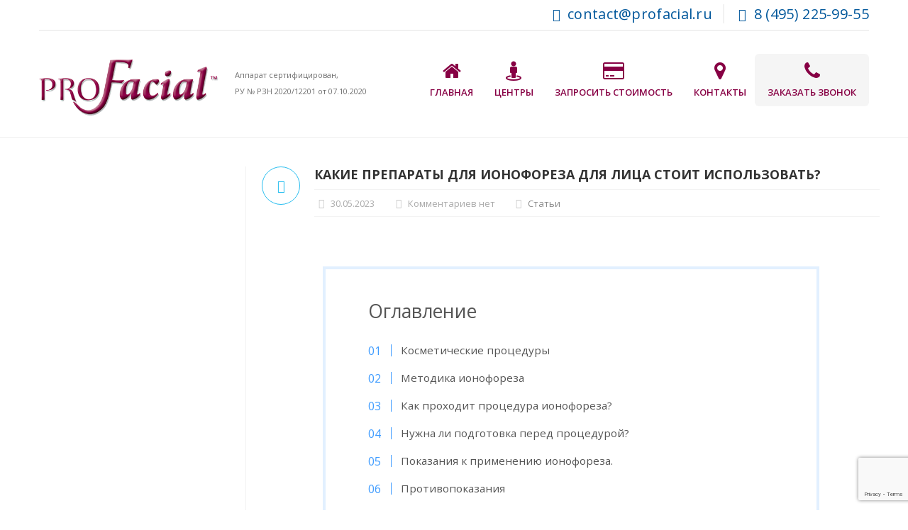

--- FILE ---
content_type: text/html; charset=UTF-8
request_url: https://profacial.ru/kakie-preparaty-dlya-ionoforeza-dlya-licza-stoit-ispolzovat/
body_size: 24014
content:
<!DOCTYPE html>
<!--[if IE 6]>
<html id="ie6" dir="ltr" lang="ru-RU" prefix="og: https://ogp.me/ns#">
<![endif]-->
<!--[if IE 7]>
<html id="ie7" dir="ltr" lang="ru-RU" prefix="og: https://ogp.me/ns#">
<![endif]-->
<!--[if IE 8]>
<html id="ie8" dir="ltr" lang="ru-RU" prefix="og: https://ogp.me/ns#">
<![endif]-->
<!--[if !(IE 6) | !(IE 7) | !(IE 8)  ]><!-->
<html dir="ltr" lang="ru-RU" prefix="og: https://ogp.me/ns#" xmlns:fb="http://ogp.me/ns/fb#">
    <!--<![endif]-->
    <head>
        <meta charset="UTF-8" />
        <meta name="viewport" content="width=device-width, initial-scale=1.0">
        <meta http-equiv="X-UA-Compatible" content="IE=9" />
        
        <link rel='profile' href='http://gmpg.org/xfn/11' />



        <!-- favicon -->
<link rel='icon' type='image/png' href='/favicon-16x16.png' sizes='16x16'>
<link rel='icon' type='image/png' href='/favicon-32x32.png' sizes='32x32'>
<link rel='icon' type='image/png' href='/favicon-96x96.png' sizes='96x96'>
                
        
        
        
        <link rel='pingback' href='/xmlrpc.php' />
        

        <!-- Your custom head codes will go here -->
                    <link href='//netdna.bootstrapcdn.com/font-awesome/4.6.3/css/font-awesome.min.css' rel='stylesheet'>                <!-- custom head codes-->
        <script type="text/javascript">
/* <![CDATA[ */
(()=>{var e={};e.g=function(){if("object"==typeof globalThis)return globalThis;try{return this||new Function("return this")()}catch(e){if("object"==typeof window)return window}}(),function({ampUrl:n,isCustomizePreview:t,isAmpDevMode:r,noampQueryVarName:o,noampQueryVarValue:s,disabledStorageKey:i,mobileUserAgents:a,regexRegex:c}){if("undefined"==typeof sessionStorage)return;const d=new RegExp(c);if(!a.some((e=>{const n=e.match(d);return!(!n||!new RegExp(n[1],n[2]).test(navigator.userAgent))||navigator.userAgent.includes(e)})))return;e.g.addEventListener("DOMContentLoaded",(()=>{const e=document.getElementById("amp-mobile-version-switcher");if(!e)return;e.hidden=!1;const n=e.querySelector("a[href]");n&&n.addEventListener("click",(()=>{sessionStorage.removeItem(i)}))}));const g=r&&["paired-browsing-non-amp","paired-browsing-amp"].includes(window.name);if(sessionStorage.getItem(i)||t||g)return;const u=new URL(location.href),m=new URL(n);m.hash=u.hash,u.searchParams.has(o)&&s===u.searchParams.get(o)?sessionStorage.setItem(i,"1"):m.href!==u.href&&(window.stop(),location.replace(m.href))}({"ampUrl":"https:\/\/profacial.ru\/kakie-preparaty-dlya-ionoforeza-dlya-licza-stoit-ispolzovat\/?amp=1","noampQueryVarName":"noamp","noampQueryVarValue":"mobile","disabledStorageKey":"amp_mobile_redirect_disabled","mobileUserAgents":["Mobile","Android","Silk\/","Kindle","BlackBerry","Opera Mini","Opera Mobi"],"regexRegex":"^\\\/((?:.|\\n)+)\\\/([i]*)$","isCustomizePreview":false,"isAmpDevMode":false})})();
/* ]]> */
</script>

<!--[if lt IE 9]>
<script src="https://profacial.ru/wp-content/themes/bostan/js/html5.js"></script>
<![endif]-->
<!--[if IE 7]>
<link rel='stylesheet' href='/wp-content/themes/bostan/framework/fontawesome/css/font-awesome-ie7.min.css'>
<![endif]-->
					
									
									
									
								
				
				
				

							
				
				
				

							
				
				
				

							
				
				
				

							
				
				
				

							
				
				
				

							
				
				
				

							
				
				
				

							
				
				
				

							
				
				
				

							
				
				
				

							
				
				
				

							
				
				
				

							
				
				
				

							
				
				
				

							
				
				
				

							
				
				
				

							
				
				
				

							
				
				
				

							
				
				
				

			
		<!-- All in One SEO 4.5.9.2 - aioseo.com -->
		<title>Какие препараты для ионофореза для лица стоит использовать?</title>
		<meta name="description" content="Процедуры ионофореза сейчас довольно популярны в аппаратной косметологии. Для того чтобы провести такие процедуры для лица более эффективно, мастера применяют специализированные препараты. Какие препараты стоит применять и в чем преимущество ионофореза, вы можете узнать из нашей статьи." />
		<meta name="robots" content="max-image-preview:large" />
		<link rel="canonical" href="https://profacial.ru/kakie-preparaty-dlya-ionoforeza-dlya-licza-stoit-ispolzovat/" />
		<meta name="generator" content="All in One SEO (AIOSEO) 4.5.9.2" />
		<meta property="og:locale" content="ru_RU" />
		<meta property="og:site_name" content="Очищение ProFacial -" />
		<meta property="og:type" content="article" />
		<meta property="og:title" content="Какие препараты для ионофореза для лица стоит использовать?" />
		<meta property="og:description" content="Процедуры ионофореза сейчас довольно популярны в аппаратной косметологии. Для того чтобы провести такие процедуры для лица более эффективно, мастера применяют специализированные препараты. Какие препараты стоит применять и в чем преимущество ионофореза, вы можете узнать из нашей статьи." />
		<meta property="og:url" content="https://profacial.ru/kakie-preparaty-dlya-ionoforeza-dlya-licza-stoit-ispolzovat/" />
		<meta property="article:published_time" content="2023-05-30T09:18:04+00:00" />
		<meta property="article:modified_time" content="2023-05-30T09:18:04+00:00" />
		<meta name="twitter:card" content="summary" />
		<meta name="twitter:title" content="Какие препараты для ионофореза для лица стоит использовать?" />
		<meta name="twitter:description" content="Процедуры ионофореза сейчас довольно популярны в аппаратной косметологии. Для того чтобы провести такие процедуры для лица более эффективно, мастера применяют специализированные препараты. Какие препараты стоит применять и в чем преимущество ионофореза, вы можете узнать из нашей статьи." />
		<script type="application/ld+json" class="aioseo-schema">
			{"@context":"https:\/\/schema.org","@graph":[{"@type":"BlogPosting","@id":"https:\/\/profacial.ru\/kakie-preparaty-dlya-ionoforeza-dlya-licza-stoit-ispolzovat\/#blogposting","name":"\u041a\u0430\u043a\u0438\u0435 \u043f\u0440\u0435\u043f\u0430\u0440\u0430\u0442\u044b \u0434\u043b\u044f \u0438\u043e\u043d\u043e\u0444\u043e\u0440\u0435\u0437\u0430 \u0434\u043b\u044f \u043b\u0438\u0446\u0430 \u0441\u0442\u043e\u0438\u0442 \u0438\u0441\u043f\u043e\u043b\u044c\u0437\u043e\u0432\u0430\u0442\u044c?","headline":"\u041a\u0430\u043a\u0438\u0435 \u043f\u0440\u0435\u043f\u0430\u0440\u0430\u0442\u044b \u0434\u043b\u044f \u0438\u043e\u043d\u043e\u0444\u043e\u0440\u0435\u0437\u0430 \u0434\u043b\u044f \u043b\u0438\u0446\u0430 \u0441\u0442\u043e\u0438\u0442 \u0438\u0441\u043f\u043e\u043b\u044c\u0437\u043e\u0432\u0430\u0442\u044c?","author":{"@id":"https:\/\/profacial.ru\/author\/profacial\/#author"},"publisher":{"@id":"https:\/\/profacial.ru\/#organization"},"image":{"@type":"ImageObject","url":"https:\/\/profacial.ru\/wp-content\/uploads\/2023\/05\/profacial-ui.jpg","width":1080,"height":1080},"datePublished":"2023-05-30T12:18:04+03:00","dateModified":"2023-05-30T12:18:04+03:00","inLanguage":"ru-RU","mainEntityOfPage":{"@id":"https:\/\/profacial.ru\/kakie-preparaty-dlya-ionoforeza-dlya-licza-stoit-ispolzovat\/#webpage"},"isPartOf":{"@id":"https:\/\/profacial.ru\/kakie-preparaty-dlya-ionoforeza-dlya-licza-stoit-ispolzovat\/#webpage"},"articleSection":"\u0421\u0442\u0430\u0442\u044c\u0438"},{"@type":"BreadcrumbList","@id":"https:\/\/profacial.ru\/kakie-preparaty-dlya-ionoforeza-dlya-licza-stoit-ispolzovat\/#breadcrumblist","itemListElement":[{"@type":"ListItem","@id":"https:\/\/profacial.ru\/#listItem","position":1,"name":"\u0413\u043b\u0430\u0432\u043d\u0430\u044f \u0441\u0442\u0440\u0430\u043d\u0438\u0446\u0430","item":"https:\/\/profacial.ru\/","nextItem":"https:\/\/profacial.ru\/kakie-preparaty-dlya-ionoforeza-dlya-licza-stoit-ispolzovat\/#listItem"},{"@type":"ListItem","@id":"https:\/\/profacial.ru\/kakie-preparaty-dlya-ionoforeza-dlya-licza-stoit-ispolzovat\/#listItem","position":2,"name":"\u041a\u0430\u043a\u0438\u0435 \u043f\u0440\u0435\u043f\u0430\u0440\u0430\u0442\u044b \u0434\u043b\u044f \u0438\u043e\u043d\u043e\u0444\u043e\u0440\u0435\u0437\u0430 \u0434\u043b\u044f \u043b\u0438\u0446\u0430 \u0441\u0442\u043e\u0438\u0442 \u0438\u0441\u043f\u043e\u043b\u044c\u0437\u043e\u0432\u0430\u0442\u044c?","previousItem":"https:\/\/profacial.ru\/#listItem"}]},{"@type":"Organization","@id":"https:\/\/profacial.ru\/#organization","name":"\u041e\u0447\u0438\u0449\u0435\u043d\u0438\u0435 ProFacial","url":"https:\/\/profacial.ru\/"},{"@type":"Person","@id":"https:\/\/profacial.ru\/author\/profacial\/#author","url":"https:\/\/profacial.ru\/author\/profacial\/","name":"profacial","image":{"@type":"ImageObject","@id":"https:\/\/profacial.ru\/kakie-preparaty-dlya-ionoforeza-dlya-licza-stoit-ispolzovat\/#authorImage","url":"https:\/\/secure.gravatar.com\/avatar\/d06628746028b98c101361db36d4c636?s=96&d=mm&r=g","width":96,"height":96,"caption":"profacial"}},{"@type":"WebPage","@id":"https:\/\/profacial.ru\/kakie-preparaty-dlya-ionoforeza-dlya-licza-stoit-ispolzovat\/#webpage","url":"https:\/\/profacial.ru\/kakie-preparaty-dlya-ionoforeza-dlya-licza-stoit-ispolzovat\/","name":"\u041a\u0430\u043a\u0438\u0435 \u043f\u0440\u0435\u043f\u0430\u0440\u0430\u0442\u044b \u0434\u043b\u044f \u0438\u043e\u043d\u043e\u0444\u043e\u0440\u0435\u0437\u0430 \u0434\u043b\u044f \u043b\u0438\u0446\u0430 \u0441\u0442\u043e\u0438\u0442 \u0438\u0441\u043f\u043e\u043b\u044c\u0437\u043e\u0432\u0430\u0442\u044c?","description":"\u041f\u0440\u043e\u0446\u0435\u0434\u0443\u0440\u044b \u0438\u043e\u043d\u043e\u0444\u043e\u0440\u0435\u0437\u0430 \u0441\u0435\u0439\u0447\u0430\u0441 \u0434\u043e\u0432\u043e\u043b\u044c\u043d\u043e \u043f\u043e\u043f\u0443\u043b\u044f\u0440\u043d\u044b \u0432 \u0430\u043f\u043f\u0430\u0440\u0430\u0442\u043d\u043e\u0439 \u043a\u043e\u0441\u043c\u0435\u0442\u043e\u043b\u043e\u0433\u0438\u0438. \u0414\u043b\u044f \u0442\u043e\u0433\u043e \u0447\u0442\u043e\u0431\u044b \u043f\u0440\u043e\u0432\u0435\u0441\u0442\u0438 \u0442\u0430\u043a\u0438\u0435 \u043f\u0440\u043e\u0446\u0435\u0434\u0443\u0440\u044b \u0434\u043b\u044f \u043b\u0438\u0446\u0430 \u0431\u043e\u043b\u0435\u0435 \u044d\u0444\u0444\u0435\u043a\u0442\u0438\u0432\u043d\u043e, \u043c\u0430\u0441\u0442\u0435\u0440\u0430 \u043f\u0440\u0438\u043c\u0435\u043d\u044f\u044e\u0442 \u0441\u043f\u0435\u0446\u0438\u0430\u043b\u0438\u0437\u0438\u0440\u043e\u0432\u0430\u043d\u043d\u044b\u0435 \u043f\u0440\u0435\u043f\u0430\u0440\u0430\u0442\u044b. \u041a\u0430\u043a\u0438\u0435 \u043f\u0440\u0435\u043f\u0430\u0440\u0430\u0442\u044b \u0441\u0442\u043e\u0438\u0442 \u043f\u0440\u0438\u043c\u0435\u043d\u044f\u0442\u044c \u0438 \u0432 \u0447\u0435\u043c \u043f\u0440\u0435\u0438\u043c\u0443\u0449\u0435\u0441\u0442\u0432\u043e \u0438\u043e\u043d\u043e\u0444\u043e\u0440\u0435\u0437\u0430, \u0432\u044b \u043c\u043e\u0436\u0435\u0442\u0435 \u0443\u0437\u043d\u0430\u0442\u044c \u0438\u0437 \u043d\u0430\u0448\u0435\u0439 \u0441\u0442\u0430\u0442\u044c\u0438.","inLanguage":"ru-RU","isPartOf":{"@id":"https:\/\/profacial.ru\/#website"},"breadcrumb":{"@id":"https:\/\/profacial.ru\/kakie-preparaty-dlya-ionoforeza-dlya-licza-stoit-ispolzovat\/#breadcrumblist"},"author":{"@id":"https:\/\/profacial.ru\/author\/profacial\/#author"},"creator":{"@id":"https:\/\/profacial.ru\/author\/profacial\/#author"},"image":{"@type":"ImageObject","url":"https:\/\/profacial.ru\/wp-content\/uploads\/2023\/05\/profacial-ui.jpg","@id":"https:\/\/profacial.ru\/kakie-preparaty-dlya-ionoforeza-dlya-licza-stoit-ispolzovat\/#mainImage","width":1080,"height":1080},"primaryImageOfPage":{"@id":"https:\/\/profacial.ru\/kakie-preparaty-dlya-ionoforeza-dlya-licza-stoit-ispolzovat\/#mainImage"},"datePublished":"2023-05-30T12:18:04+03:00","dateModified":"2023-05-30T12:18:04+03:00"},{"@type":"WebSite","@id":"https:\/\/profacial.ru\/#website","url":"https:\/\/profacial.ru\/","name":"\u041e\u0447\u0438\u0449\u0435\u043d\u0438\u0435 ProFacial","inLanguage":"ru-RU","publisher":{"@id":"https:\/\/profacial.ru\/#organization"}}]}
		</script>
		<!-- All in One SEO -->

<link rel='dns-prefetch' href='//fonts.googleapis.com' />
<link rel='alternate' type='application/rss+xml' title='Очищение ProFacial &raquo; Лента' href='/feed/' />
<link rel='alternate' type='application/rss+xml' title='Очищение ProFacial &raquo; Лента комментариев' href='/comments/feed/' />
<link rel='alternate' type='application/rss+xml' title='Очищение ProFacial &raquo; Лента комментариев к &laquo;Какие препараты для ионофореза для лица стоит использовать?&raquo;' href='/kakie-preparaty-dlya-ionoforeza-dlya-licza-stoit-ispolzovat/feed/' />
<script type="text/javascript">
/* <![CDATA[ */
window._wpemojiSettings = {"baseUrl":"https:\/\/s.w.org\/images\/core\/emoji\/15.0.3\/72x72\/","ext":".png","svgUrl":"https:\/\/s.w.org\/images\/core\/emoji\/15.0.3\/svg\/","svgExt":".svg","source":{"concatemoji":"\/\/profacial.ru\/wp-includes\/js\/wp-emoji-release.min.js"}};
/*! This file is auto-generated */
!function(i,n){var o,s,e;function c(e){try{var t={supportTests:e,timestamp:(new Date).valueOf()};sessionStorage.setItem(o,JSON.stringify(t))}catch(e){}}function p(e,t,n){e.clearRect(0,0,e.canvas.width,e.canvas.height),e.fillText(t,0,0);var t=new Uint32Array(e.getImageData(0,0,e.canvas.width,e.canvas.height).data),r=(e.clearRect(0,0,e.canvas.width,e.canvas.height),e.fillText(n,0,0),new Uint32Array(e.getImageData(0,0,e.canvas.width,e.canvas.height).data));return t.every(function(e,t){return e===r[t]})}function u(e,t,n){switch(t){case"flag":return n(e,"\ud83c\udff3\ufe0f\u200d\u26a7\ufe0f","\ud83c\udff3\ufe0f\u200b\u26a7\ufe0f")?!1:!n(e,"\ud83c\uddfa\ud83c\uddf3","\ud83c\uddfa\u200b\ud83c\uddf3")&&!n(e,"\ud83c\udff4\udb40\udc67\udb40\udc62\udb40\udc65\udb40\udc6e\udb40\udc67\udb40\udc7f","\ud83c\udff4\u200b\udb40\udc67\u200b\udb40\udc62\u200b\udb40\udc65\u200b\udb40\udc6e\u200b\udb40\udc67\u200b\udb40\udc7f");case"emoji":return!n(e,"\ud83d\udc26\u200d\u2b1b","\ud83d\udc26\u200b\u2b1b")}return!1}function f(e,t,n){var r="undefined"!=typeof WorkerGlobalScope&&self instanceof WorkerGlobalScope?new OffscreenCanvas(300,150):i.createElement("canvas"),a=r.getContext("2d",{willReadFrequently:!0}),o=(a.textBaseline="top",a.font="600 32px Arial",{});return e.forEach(function(e){o[e]=t(a,e,n)}),o}function t(e){var t=i.createElement("script");t.src=e,t.defer=!0,i.head.appendChild(t)}"undefined"!=typeof Promise&&(o="wpEmojiSettingsSupports",s=["flag","emoji"],n.supports={everything:!0,everythingExceptFlag:!0},e=new Promise(function(e){i.addEventListener("DOMContentLoaded",e,{once:!0})}),new Promise(function(t){var n=function(){try{var e=JSON.parse(sessionStorage.getItem(o));if("object"==typeof e&&"number"==typeof e.timestamp&&(new Date).valueOf()<e.timestamp+604800&&"object"==typeof e.supportTests)return e.supportTests}catch(e){}return null}();if(!n){if("undefined"!=typeof Worker&&"undefined"!=typeof OffscreenCanvas&&"undefined"!=typeof URL&&URL.createObjectURL&&"undefined"!=typeof Blob)try{var e="postMessage("+f.toString()+"("+[JSON.stringify(s),u.toString(),p.toString()].join(",")+"));",r=new Blob([e],{type:"text/javascript"}),a=new Worker(URL.createObjectURL(r),{name:"wpTestEmojiSupports"});return void(a.onmessage=function(e){c(n=e.data),a.terminate(),t(n)})}catch(e){}c(n=f(s,u,p))}t(n)}).then(function(e){for(var t in e)n.supports[t]=e[t],n.supports.everything=n.supports.everything&&n.supports[t],"flag"!==t&&(n.supports.everythingExceptFlag=n.supports.everythingExceptFlag&&n.supports[t]);n.supports.everythingExceptFlag=n.supports.everythingExceptFlag&&!n.supports.flag,n.DOMReady=!1,n.readyCallback=function(){n.DOMReady=!0}}).then(function(){return e}).then(function(){var e;n.supports.everything||(n.readyCallback(),(e=n.source||{}).concatemoji?t(e.concatemoji):e.wpemoji&&e.twemoji&&(t(e.twemoji),t(e.wpemoji)))}))}((window,document),window._wpemojiSettings);
/* ]]> */
</script>
<link rel='stylesheet' id='aqpb-view-css-css' href='//profacial.ru/wp-content/themes/bostan/framework/aqua/assets/stylesheets/aqpb-view.css' type='text/css' media='all' />
<style id='wp-emoji-styles-inline-css' type='text/css'>

	img.wp-smiley, img.emoji {
		display: inline !important;
		border: none !important;
		box-shadow: none !important;
		height: 1em !important;
		width: 1em !important;
		margin: 0 0.07em !important;
		vertical-align: -0.1em !important;
		background: none !important;
		padding: 0 !important;
	}
</style>
<link rel='stylesheet' id='wp-block-library-css' href='//profacial.ru/wp-includes/css/dist/block-library/style.min.css' type='text/css' media='all' />
<style id='classic-theme-styles-inline-css' type='text/css'>
/*! This file is auto-generated */
.wp-block-button__link{color:#fff;background-color:#32373c;border-radius:9999px;box-shadow:none;text-decoration:none;padding:calc(.667em + 2px) calc(1.333em + 2px);font-size:1.125em}.wp-block-file__button{background:#32373c;color:#fff;text-decoration:none}
</style>
<style id='global-styles-inline-css' type='text/css'>
body{--wp--preset--color--black: #000000;--wp--preset--color--cyan-bluish-gray: #abb8c3;--wp--preset--color--white: #ffffff;--wp--preset--color--pale-pink: #f78da7;--wp--preset--color--vivid-red: #cf2e2e;--wp--preset--color--luminous-vivid-orange: #ff6900;--wp--preset--color--luminous-vivid-amber: #fcb900;--wp--preset--color--light-green-cyan: #7bdcb5;--wp--preset--color--vivid-green-cyan: #00d084;--wp--preset--color--pale-cyan-blue: #8ed1fc;--wp--preset--color--vivid-cyan-blue: #0693e3;--wp--preset--color--vivid-purple: #9b51e0;--wp--preset--gradient--vivid-cyan-blue-to-vivid-purple: linear-gradient(135deg,rgba(6,147,227,1) 0%,rgb(155,81,224) 100%);--wp--preset--gradient--light-green-cyan-to-vivid-green-cyan: linear-gradient(135deg,rgb(122,220,180) 0%,rgb(0,208,130) 100%);--wp--preset--gradient--luminous-vivid-amber-to-luminous-vivid-orange: linear-gradient(135deg,rgba(252,185,0,1) 0%,rgba(255,105,0,1) 100%);--wp--preset--gradient--luminous-vivid-orange-to-vivid-red: linear-gradient(135deg,rgba(255,105,0,1) 0%,rgb(207,46,46) 100%);--wp--preset--gradient--very-light-gray-to-cyan-bluish-gray: linear-gradient(135deg,rgb(238,238,238) 0%,rgb(169,184,195) 100%);--wp--preset--gradient--cool-to-warm-spectrum: linear-gradient(135deg,rgb(74,234,220) 0%,rgb(151,120,209) 20%,rgb(207,42,186) 40%,rgb(238,44,130) 60%,rgb(251,105,98) 80%,rgb(254,248,76) 100%);--wp--preset--gradient--blush-light-purple: linear-gradient(135deg,rgb(255,206,236) 0%,rgb(152,150,240) 100%);--wp--preset--gradient--blush-bordeaux: linear-gradient(135deg,rgb(254,205,165) 0%,rgb(254,45,45) 50%,rgb(107,0,62) 100%);--wp--preset--gradient--luminous-dusk: linear-gradient(135deg,rgb(255,203,112) 0%,rgb(199,81,192) 50%,rgb(65,88,208) 100%);--wp--preset--gradient--pale-ocean: linear-gradient(135deg,rgb(255,245,203) 0%,rgb(182,227,212) 50%,rgb(51,167,181) 100%);--wp--preset--gradient--electric-grass: linear-gradient(135deg,rgb(202,248,128) 0%,rgb(113,206,126) 100%);--wp--preset--gradient--midnight: linear-gradient(135deg,rgb(2,3,129) 0%,rgb(40,116,252) 100%);--wp--preset--font-size--small: 13px;--wp--preset--font-size--medium: 20px;--wp--preset--font-size--large: 36px;--wp--preset--font-size--x-large: 42px;--wp--preset--spacing--20: 0.44rem;--wp--preset--spacing--30: 0.67rem;--wp--preset--spacing--40: 1rem;--wp--preset--spacing--50: 1.5rem;--wp--preset--spacing--60: 2.25rem;--wp--preset--spacing--70: 3.38rem;--wp--preset--spacing--80: 5.06rem;--wp--preset--shadow--natural: 6px 6px 9px rgba(0, 0, 0, 0.2);--wp--preset--shadow--deep: 12px 12px 50px rgba(0, 0, 0, 0.4);--wp--preset--shadow--sharp: 6px 6px 0px rgba(0, 0, 0, 0.2);--wp--preset--shadow--outlined: 6px 6px 0px -3px rgba(255, 255, 255, 1), 6px 6px rgba(0, 0, 0, 1);--wp--preset--shadow--crisp: 6px 6px 0px rgba(0, 0, 0, 1);}:where(.is-layout-flex){gap: 0.5em;}:where(.is-layout-grid){gap: 0.5em;}body .is-layout-flex{display: flex;}body .is-layout-flex{flex-wrap: wrap;align-items: center;}body .is-layout-flex > *{margin: 0;}body .is-layout-grid{display: grid;}body .is-layout-grid > *{margin: 0;}:where(.wp-block-columns.is-layout-flex){gap: 2em;}:where(.wp-block-columns.is-layout-grid){gap: 2em;}:where(.wp-block-post-template.is-layout-flex){gap: 1.25em;}:where(.wp-block-post-template.is-layout-grid){gap: 1.25em;}.has-black-color{color: var(--wp--preset--color--black) !important;}.has-cyan-bluish-gray-color{color: var(--wp--preset--color--cyan-bluish-gray) !important;}.has-white-color{color: var(--wp--preset--color--white) !important;}.has-pale-pink-color{color: var(--wp--preset--color--pale-pink) !important;}.has-vivid-red-color{color: var(--wp--preset--color--vivid-red) !important;}.has-luminous-vivid-orange-color{color: var(--wp--preset--color--luminous-vivid-orange) !important;}.has-luminous-vivid-amber-color{color: var(--wp--preset--color--luminous-vivid-amber) !important;}.has-light-green-cyan-color{color: var(--wp--preset--color--light-green-cyan) !important;}.has-vivid-green-cyan-color{color: var(--wp--preset--color--vivid-green-cyan) !important;}.has-pale-cyan-blue-color{color: var(--wp--preset--color--pale-cyan-blue) !important;}.has-vivid-cyan-blue-color{color: var(--wp--preset--color--vivid-cyan-blue) !important;}.has-vivid-purple-color{color: var(--wp--preset--color--vivid-purple) !important;}.has-black-background-color{background-color: var(--wp--preset--color--black) !important;}.has-cyan-bluish-gray-background-color{background-color: var(--wp--preset--color--cyan-bluish-gray) !important;}.has-white-background-color{background-color: var(--wp--preset--color--white) !important;}.has-pale-pink-background-color{background-color: var(--wp--preset--color--pale-pink) !important;}.has-vivid-red-background-color{background-color: var(--wp--preset--color--vivid-red) !important;}.has-luminous-vivid-orange-background-color{background-color: var(--wp--preset--color--luminous-vivid-orange) !important;}.has-luminous-vivid-amber-background-color{background-color: var(--wp--preset--color--luminous-vivid-amber) !important;}.has-light-green-cyan-background-color{background-color: var(--wp--preset--color--light-green-cyan) !important;}.has-vivid-green-cyan-background-color{background-color: var(--wp--preset--color--vivid-green-cyan) !important;}.has-pale-cyan-blue-background-color{background-color: var(--wp--preset--color--pale-cyan-blue) !important;}.has-vivid-cyan-blue-background-color{background-color: var(--wp--preset--color--vivid-cyan-blue) !important;}.has-vivid-purple-background-color{background-color: var(--wp--preset--color--vivid-purple) !important;}.has-black-border-color{border-color: var(--wp--preset--color--black) !important;}.has-cyan-bluish-gray-border-color{border-color: var(--wp--preset--color--cyan-bluish-gray) !important;}.has-white-border-color{border-color: var(--wp--preset--color--white) !important;}.has-pale-pink-border-color{border-color: var(--wp--preset--color--pale-pink) !important;}.has-vivid-red-border-color{border-color: var(--wp--preset--color--vivid-red) !important;}.has-luminous-vivid-orange-border-color{border-color: var(--wp--preset--color--luminous-vivid-orange) !important;}.has-luminous-vivid-amber-border-color{border-color: var(--wp--preset--color--luminous-vivid-amber) !important;}.has-light-green-cyan-border-color{border-color: var(--wp--preset--color--light-green-cyan) !important;}.has-vivid-green-cyan-border-color{border-color: var(--wp--preset--color--vivid-green-cyan) !important;}.has-pale-cyan-blue-border-color{border-color: var(--wp--preset--color--pale-cyan-blue) !important;}.has-vivid-cyan-blue-border-color{border-color: var(--wp--preset--color--vivid-cyan-blue) !important;}.has-vivid-purple-border-color{border-color: var(--wp--preset--color--vivid-purple) !important;}.has-vivid-cyan-blue-to-vivid-purple-gradient-background{background: var(--wp--preset--gradient--vivid-cyan-blue-to-vivid-purple) !important;}.has-light-green-cyan-to-vivid-green-cyan-gradient-background{background: var(--wp--preset--gradient--light-green-cyan-to-vivid-green-cyan) !important;}.has-luminous-vivid-amber-to-luminous-vivid-orange-gradient-background{background: var(--wp--preset--gradient--luminous-vivid-amber-to-luminous-vivid-orange) !important;}.has-luminous-vivid-orange-to-vivid-red-gradient-background{background: var(--wp--preset--gradient--luminous-vivid-orange-to-vivid-red) !important;}.has-very-light-gray-to-cyan-bluish-gray-gradient-background{background: var(--wp--preset--gradient--very-light-gray-to-cyan-bluish-gray) !important;}.has-cool-to-warm-spectrum-gradient-background{background: var(--wp--preset--gradient--cool-to-warm-spectrum) !important;}.has-blush-light-purple-gradient-background{background: var(--wp--preset--gradient--blush-light-purple) !important;}.has-blush-bordeaux-gradient-background{background: var(--wp--preset--gradient--blush-bordeaux) !important;}.has-luminous-dusk-gradient-background{background: var(--wp--preset--gradient--luminous-dusk) !important;}.has-pale-ocean-gradient-background{background: var(--wp--preset--gradient--pale-ocean) !important;}.has-electric-grass-gradient-background{background: var(--wp--preset--gradient--electric-grass) !important;}.has-midnight-gradient-background{background: var(--wp--preset--gradient--midnight) !important;}.has-small-font-size{font-size: var(--wp--preset--font-size--small) !important;}.has-medium-font-size{font-size: var(--wp--preset--font-size--medium) !important;}.has-large-font-size{font-size: var(--wp--preset--font-size--large) !important;}.has-x-large-font-size{font-size: var(--wp--preset--font-size--x-large) !important;}
.wp-block-navigation a:where(:not(.wp-element-button)){color: inherit;}
:where(.wp-block-post-template.is-layout-flex){gap: 1.25em;}:where(.wp-block-post-template.is-layout-grid){gap: 1.25em;}
:where(.wp-block-columns.is-layout-flex){gap: 2em;}:where(.wp-block-columns.is-layout-grid){gap: 2em;}
.wp-block-pullquote{font-size: 1.5em;line-height: 1.6;}
</style>
<link rel='stylesheet' id='contact-form-7-css' href='//profacial.ru/wp-content/plugins/contact-form-7/includes/css/styles.css' type='text/css' media='all' />
<link rel='stylesheet' id='wpa-css-css' href='//profacial.ru/wp-content/plugins/honeypot/includes/css/wpa.css' type='text/css' media='all' />
<link rel='stylesheet' id='pricing-base-css' href='//profacial.ru/wp-content/themes/bostan/framework/wp-pricing-table/css/base.css' type='text/css' media='all' />
<link rel='stylesheet' id='pricing-layout-css' href='//profacial.ru/wp-content/themes/bostan/framework/wp-pricing-table/css/layout.css' type='text/css' media='all' />
<link rel='stylesheet' id='pricing-fluid-skeleton-css' href='//profacial.ru/wp-content/themes/bostan/framework/wp-pricing-table/css/fluid_skeleton.css' type='text/css' media='all' />
<link rel='stylesheet' id='pricing-table-css' href='//profacial.ru/wp-content/themes/bostan/framework/wp-pricing-table/css/pricing_table.css' type='text/css' media='all' />
<link crossorigin='anonymous' rel='stylesheet' id='opensans-css' href='//fonts.googleapis.com/css?family=Open+Sans%3A300italic%2C400italic%2C600italic%2C700italic%2C800italic%2C400%2C800%2C700%2C600%2C300&#038;ver=6.5.7' type='text/css' media='all' />
<link rel='stylesheet' id='asalah_bootstrap_css-css' href='//profacial.ru/wp-content/themes/bostan/framework/bootstrap1200/css/bootstrap.min.css' type='text/css' media='all' />
<link rel='stylesheet' id='asalah_fontello_css-css' href='//profacial.ru/wp-content/themes/bostan/framework/fontello/css/fontello.css' type='text/css' media='all' />
<link rel='stylesheet' id='asalah_fontelloanimation_css-css' href='//profacial.ru/wp-content/themes/bostan/framework/fontello/css/animation.css' type='text/css' media='all' />
<link rel='stylesheet' id='asalah_flexslider_css-css' href='//profacial.ru/wp-content/themes/bostan/js/flexslider/flexslider.css' type='text/css' media='all' />
<link rel='stylesheet' id='asalah_galleryslider_css-css' href='//profacial.ru/wp-content/themes/bostan/js/flexslider/galleryslider.css' type='text/css' media='all' />
<link rel='stylesheet' id='asalah_shortcodes_css-css' href='//profacial.ru/wp-content/themes/bostan/inc/shortcodes/style.css' type='text/css' media='all' />
<link rel='stylesheet' id='asalah_tweets_css-css' href='//profacial.ru/wp-content/themes/bostan/js/tweets/jquery.tweet.css' type='text/css' media='all' />
<link rel='stylesheet' id='asalah_prettyphoto_css-css' href='//profacial.ru/wp-content/themes/bostan/js/prettyphoto/css/prettyPhoto.css' type='text/css' media='all' />
<link rel='stylesheet' id='asalah_isotope_css-css' href='//profacial.ru/wp-content/themes/bostan/js/isotope/style.css' type='text/css' media='all' />
<link rel='stylesheet' id='asalah_owl_carousel_css-css' href='//profacial.ru/wp-content/themes/bostan/js/owl-carousel/owl.carousel.css' type='text/css' media='all' />
<link rel='stylesheet' id='asalah_owl_theme_css-css' href='//profacial.ru/wp-content/themes/bostan/js/owl-carousel/owl.theme.css' type='text/css' media='all' />
<link rel='stylesheet' id='asalah_main_style-css' href='//profacial.ru/wp-content/themes/bostan/style.css' type='text/css' media='all' />
<link rel='stylesheet' id='asalah_responsive_css-css' href='//profacial.ru/wp-content/themes/bostan/responsive.css' type='text/css' media='all' />
<link rel='stylesheet' id='asalah_responsive_css1200-css' href='//profacial.ru/wp-content/themes/bostan/responsive1200.css' type='text/css' media='all' />
<link rel='stylesheet' id='bsf-Defaults-css' href='//profacial.ru/wp-content/uploads/smile_fonts/Defaults/Defaults.css' type='text/css' media='all' />
<script type="text/javascript" src="//profacial.ru/wp-includes/js/jquery/jquery.min.js" id="jquery-core-js"></script>
<script type="text/javascript" src="//profacial.ru/wp-includes/js/jquery/jquery-migrate.min.js" id="jquery-migrate-js"></script>
<script type="text/javascript" src="//profacial.ru/wp-content/themes/bostan/js/modernizr.js" id="asalah_modernizer-js"></script>
<link rel='https://api.w.org/' href='/wp-json/' /><link rel='alternate' type='application/json' href='/wp-json/wp/v2/posts/714' /><link rel='EditURI' type='application/rsd+xml' title='RSD' href='/xmlrpc.php?rsd' />
<meta name="generator" content="WordPress 6.5.7" />
<link rel='shortlink' href='/?p=714' />
<link rel='alternate' type='application/json+oembed' href='/wp-json/oembed/1.0/embed?url=https%3A%2F%2Fprofacial.ru%2Fkakie-preparaty-dlya-ionoforeza-dlya-licza-stoit-ispolzovat%2F' />
<link rel='alternate' type='text/xml+oembed' href='/wp-json/oembed/1.0/embed?url=https%3A%2F%2Fprofacial.ru%2Fkakie-preparaty-dlya-ionoforeza-dlya-licza-stoit-ispolzovat%2F&#038;format=xml' />
<link rel='alternate' type='text/html' media='only screen and (max-width: 640px)' href='/kakie-preparaty-dlya-ionoforeza-dlya-licza-stoit-ispolzovat/?amp=1'>                            <meta property="og:title" content="Какие препараты для ионофореза для лица стоит использовать?" />
            <meta property="og:description" content="Оглавление Косметические процедурыМетодика ионофорезаКак проходит процедура ионофореза?Нужна ли подготовка перед процедурой?Показания к применению ионофореза.ПротивопоказанияПрепараты для ионофорезаКосметические процедуры Ионофорез стала довольно востребованной услугой у населения. Ведь при помощи такого метода каждая женщина, которая имеет возрастные изменения, может омолодиться довольно быстро. Такая процедура не занимает много времени, ведь проведение одной процедуры не превышает 20 минут, а такой [&hellip;]" />
            <meta property="og:type" content="article" />
            <meta property="og:image" content="https://profacial.ru/wp-content/uploads/2023/05/profacial-ui-1024x1024.jpg" />
            <meta property="og:url" content="https://profacial.ru/kakie-preparaty-dlya-ionoforeza-dlya-licza-stoit-ispolzovat/"/>
         

        <style type="text/css">.recentcomments a{display:inline !important;padding:0 !important;margin:0 !important;}</style><meta name="generator" content="Powered by Visual Composer - drag and drop page builder for WordPress."/>
<!--[if lte IE 9]><link rel='stylesheet' type='text/css' href='/wp-content/plugins/js_composer/assets/css/vc_lte_ie9.min.css' media='screen'><![endif]--><!--[if IE  8]><link rel='stylesheet' type='text/css' href='/wp-content/plugins/js_composer/assets/css/vc-ie8.min.css' media='screen'><![endif]--><link rel='amphtml' href='/kakie-preparaty-dlya-ionoforeza-dlya-licza-stoit-ispolzovat/?amp=1'><style>#amp-mobile-version-switcher{left:0;position:absolute;width:100%;z-index:100}#amp-mobile-version-switcher>a{background-color:#444;border:0;color:#eaeaea;display:block;font-family:-apple-system,BlinkMacSystemFont,Segoe UI,Roboto,Oxygen-Sans,Ubuntu,Cantarell,Helvetica Neue,sans-serif;font-size:16px;font-weight:600;padding:15px 0;text-align:center;-webkit-text-decoration:none;text-decoration:none}#amp-mobile-version-switcher>a:active,#amp-mobile-version-switcher>a:focus,#amp-mobile-version-switcher>a:hover{-webkit-text-decoration:underline;text-decoration:underline}</style>	<style type="text/css">
		/*<!-- rtoc -->*/
		.rtoc-mokuji-content {
			background-color: #ffffff;
		}

		.rtoc-mokuji-content.frame1 {
			border: 1px solid #3f9cff;
		}

		.rtoc-mokuji-content #rtoc-mokuji-title {
			color: #555555;
		}

		.rtoc-mokuji-content .rtoc-mokuji li>a {
			color: #555555;
		}

		.rtoc-mokuji-content .mokuji_ul.level-1>.rtoc-item::before {
			background-color: #3f9cff !important;
		}

		.rtoc-mokuji-content .mokuji_ul.level-2>.rtoc-item::before {
			background-color: #3f9cff !important;
		}

		.rtoc-mokuji-content.frame2::before,
		.rtoc-mokuji-content.frame3,
		.rtoc-mokuji-content.frame4,
		.rtoc-mokuji-content.frame5 {
			border-color: #3f9cff !important;
		}

		.rtoc-mokuji-content.frame5::before,
		.rtoc-mokuji-content.frame5::after {
			background-color: #3f9cff;
		}

		.widget_block #rtoc-mokuji-widget-wrapper .rtoc-mokuji.level-1 .rtoc-item.rtoc-current:after,
		.widget #rtoc-mokuji-widget-wrapper .rtoc-mokuji.level-1 .rtoc-item.rtoc-current:after,
		#scrollad #rtoc-mokuji-widget-wrapper .rtoc-mokuji.level-1 .rtoc-item.rtoc-current:after,
		#sideBarTracking #rtoc-mokuji-widget-wrapper .rtoc-mokuji.level-1 .rtoc-item.rtoc-current:after {
			background-color: #3f9cff !important;
		}

		.cls-1,
		.cls-2 {
			stroke: #3f9cff;
		}

		.rtoc-mokuji-content .decimal_ol.level-2>.rtoc-item::before,
		.rtoc-mokuji-content .mokuji_ol.level-2>.rtoc-item::before,
		.rtoc-mokuji-content .decimal_ol.level-2>.rtoc-item::after,
		.rtoc-mokuji-content .decimal_ol.level-2>.rtoc-item::after {
			color: #3f9cff;
			background-color: #3f9cff;
		}

		.rtoc-mokuji-content .rtoc-mokuji.level-1>.rtoc-item::before {
			color: #3f9cff;
		}

		.rtoc-mokuji-content .decimal_ol>.rtoc-item::after {
			background-color: #3f9cff;
		}

		.rtoc-mokuji-content .decimal_ol>.rtoc-item::before {
			color: #3f9cff;
		}

		/*rtoc_return*/
		#rtoc_return a::before {
			background-image: url(https://profacial.ru/wp-content/plugins/rich-table-of-content/include/../img/rtoc_return.png);
		}

		#rtoc_return a {
			background-color:  !important;
		}

		/* アクセントポイント */
		.rtoc-mokuji-content .level-1>.rtoc-item #rtocAC.accent-point::after {
			background-color: #3f9cff;
		}

		.rtoc-mokuji-content .level-2>.rtoc-item #rtocAC.accent-point::after {
			background-color: #3f9cff;
		}

		/* rtoc_addon */
			</style>
	<style>					
									
									
									
								
				
				
				

							
				
				
				

							
				
				
				

							
				
				
				

							
				
				
				

							
				
				
				

							
				
				
				

							
				
				
				

							
				
				
				

							
				
				
				

							
				
				
				

							
				
				
				

							
				
				
				

							
				
				
				

							
				
				
				

							
				
				
				

							
				
				
				

							
				
				
				

							
				
				
				

							
				
				
				

			 a:hover, a:active, a.button:hover, .dropdown-menu li>a:hover, .dropdown-menu li>a:focus, .dropdown-submenu:hover>a, .widget_container > ul > li > a:hover {} input[type='submit']{background-color:#870044;} input[type='submit']:hover{background-color:#00579b;} .gototop{background-color:#870044;} body{color:#707070;} a{} h1{} h2{font-weight:normal;color:#00579b;} h3{} h4{} h5{} h6{} .contact_info_item{font-size:20px;color:#00579b;} .below_header .navbar .nav > li > a{color:#870044;} .page-header a{} .services_info h3{} .portfolio_info h5{} .blog_title h4{} .widget_container h3{} .site_footer{} .site_footer a{} .site_secondary_footer{} .site_secondary_footer a{} .page_title_holder h1{} .logo {margin-top:30px;}.main_navbar {margin-top:22px;}.logo img {width:253px;height:80px;}.shadow_separator {
					background-image:url(https://profacial.ru/wp-content/themes/bostan/img/bottom_shadow1200.png);
					}.header_shadow_separator {
					background-image:url(https://profacial.ru/wp-content/themes/bostan/img/bottom_shadow1200.png);
					}</style><noscript><style type="text/css"> .wpb_animate_when_almost_visible { opacity: 1; }</style></noscript><!-- Yandex.Metrika counter -->
<script type="text/javascript">
    (function (d, w, c) {
        (w[c] = w[c] || []).push(function() {
            try {
                w.yaCounter38931210 = new Ya.Metrika({
                    id:38931210,
                    clickmap:true,
                    trackLinks:true,
                    accurateTrackBounce:true,
                    webvisor:true
                });
            } catch(e) { }
        });

        var n = d.getElementsByTagName("script")[0],
            s = d.createElement("script"),
            f = function () { n.parentNode.insertBefore(s, n); };
        s.type = "text/javascript";
        s.async = true;
        s.src = "https://mc.yandex.ru/metrika/watch.js";

        if (w.opera == "[object Opera]") {
            d.addEventListener("DOMContentLoaded", f, false);
        } else { f(); }
    })(document, window, "yandex_metrika_callbacks");
</script>
<noscript><div><img src="https://mc.yandex.ru/watch/38931210" style="position:absolute; left:-9999px;" alt="" /></div></noscript>
<!-- /Yandex.Metrika counter -->
<meta name="google-site-verification" content="95iPxpVTj5GgRO9MGNwCtC3MpJBrF4hRbZxZfexsR8Q" />

<link rel='stylesheet' href='/wp-content/themes/bostan/css/magnific-popup.css' type='text/css' media='all' />
<style>
.first-button-line { margin-top: -60px; }
.button.newbutton { text-transform: uppercase; background: #870044; padding: 9px 34px 9px 34px; font-size: 17px; }
.vc_custom_1470645912334::after { content: ""; position: relative; top: -75px; width:343px; height: 115px; margin: 0 auto; background: url(https://profacial.ru/wp-content/themes/bostan/images/discontlayer2.png) 0 0 no-repeat; }
.menu-item-378 a { background: #f5f5f5 !important; border-radius: 6px; padding-right: 18px !important; }
.mfp-zoom-in .mfp-content { width: auto !important; vertical-align: middle !important; display: inline-block; position: relative; } 
.mfp-zoom-in .mfp-content .title { margin-bottom: 15px; }
.mfp-zoom-in .mfp-content .title * { font-size: 23px; line-height: 26px; }
.mfp-zoom-in .white-popup { display: inline-block; position: relative; background: #f5f5f5; max-width: 320px; min-width: 320px; z-index: 100000; padding: 13px 30px 0 30px; } 
@media screen and (max-width: 550px) { .mfp-zoom-in .white-popup { max-width: 100%; min-width: 100%; width: 100%; } }
.mfp-zoom-in .mfp-close { top: 22px !important; right: 16px !important; color: rgba(74,187,199,1) !important; font-size: 35px !important; }
.mfp-zoom-in .mfp-close:hover { color: #0f737e !important; }
.mfp-zoom-in .mfp-bg { opacity: 0.66 !important; }
.mfp-zoom-in .mfp-with-anim { opacity: 0; transition: all 0.3s; transform: translateX(-50px); }
.mfp-zoom-in.mfp-bg { opacity: 0; transition: all 0.3s; }
.mfp-zoom-in .mfp-with-anim { opacity: 0; transition: all 0.2s ease-in-out; transform: scale(0.8); }
.mfp-zoom-in.mfp-bg { opacity: 0; transition: all 0.3s ease-out; }
.mfp-zoom-in.mfp-ready .mfp-with-anim { opacity: 1; transform: scale(1); }
.mfp-zoom-in.mfp-ready.mfp-bg { opacity: 0.8; }
.mfp-zoom-in.mfp-removing .mfp-with-anim { transform: scale(0.8); opacity: 0; }
.mfp-zoom-in.mfp-removing.mfp-bg { opacity: 0; }
.mfp-content .wpcf7 input[type="text"], .mfp-content .wpcf7 input[type="email"], .mfp-content .wpcf7 input[type="tel"], .mfp-content .wpcf7 textarea  { border: 1px solid rgba(0,0,0,0.40) !important; }
.discont-box { position: relative; top: -35px; max-width: 880px; margin: 0 auto; border: 2px solid #dddddd; border-radius: 15px; padding: 15px; overflow: hidden; }
.discont-box img { float: left; width: 200px; margin: 0 25px 0 0; margin: 0; }
.discont-box h3 { line-height: 30px; font-size: 26px; color: #00579b; margin-top: 30px; }
.discont-box h3 b { color: #f00910; font-weight: none; }
.discont-box p { font-size: 15px; }
.discont-box a { text-decoration: underline; }
#below_header_span { position: relative; }
.sertificat { position: absolute; top: 40px; left: 291px; font-size: 11px; }
.admin-bar .fixed_header .sertificat { top: 1px; left: 225px; }
.footer-sertificat { float: left; width: 100%; margin-top: 10px; }
.contact_info_line a { color: #00579b; }

@media (min-width: 769px) {
.site_footer .row-fluid .span3 { width: 33%; }
}
@media (max-width: 1200px) { .sertificat { display: none; } 
@media (max-width: 600px) { 
.discont-box { text-align: center; } 
.discont-box img { float: none; } 
.logo { text-align: center; }
.logo img { display: inline-block; }
.sertificat { display: block; position: static; text-align: center; margin-top: 15px; }
}
</style> 

</head>
<body class="post-template-default single single-post postid-714 single-format-standard body_width wpb-js-composer js-comp-ver-4.12 vc_responsive">
<!-- Google Tag Manager -->
<noscript><iframe src="//www.googletagmanager.com/ns.html?id=GTM-NN9KRP"
height="0" width="0" style="display:none;visibility:hidden"></iframe></noscript>
<script>(function(w,d,s,l,i){w[l]=w[l]||[];w[l].push({'gtm.start':
new Date().getTime(),event:'gtm.js'});var f=d.getElementsByTagName(s)[0],
j=d.createElement(s),dl=l!='dataLayer'?'&l='+l:'';j.async=true;j.src=
'//www.googletagmanager.com/gtm.js?id='+i+dl;f.parentNode.insertBefore(j,f);
})(window,document,'script','dataLayer','GTM-NN9KRP');</script>
<!-- End Google Tag Manager -->

<!--LiveInternet counter--><script><!--
new Image().src = "//counter.yadro.ru/hit?r"+
escape(document.referrer)+((typeof(screen)=="undefined")?"":
";s"+screen.width+"*"+screen.height+"*"+(screen.colorDepth?
screen.colorDepth:screen.pixelDepth))+";u"+escape(document.URL)+
";"+Math.random();//--></script><!--/LiveInternet-->


		<div id="callback-popup" class="white-popup mfp-content mfp-with-anim mfp-hide">
			<div class="inpopup">
				<h3 class="ttl">Обратный звонок:</h3>
				
<div class="wpcf7 no-js" id="wpcf7-f379-o1" lang="ru-RU" dir="ltr">
<div class="screen-reader-response"><p role="status" aria-live="polite" aria-atomic="true"></p> <ul></ul></div>
<form action="/kakie-preparaty-dlya-ionoforeza-dlya-licza-stoit-ispolzovat/#wpcf7-f379-o1" method="post" class="wpcf7-form init" aria-label="Контактная форма" novalidate="novalidate" data-status="init">
<div style="display: none;">
<input type="hidden" name="_wpcf7" value="379" />
<input type="hidden" name="_wpcf7_version" value="5.9.3" />
<input type="hidden" name="_wpcf7_locale" value="ru_RU" />
<input type="hidden" name="_wpcf7_unit_tag" value="wpcf7-f379-o1" />
<input type="hidden" name="_wpcf7_container_post" value="0" />
<input type="hidden" name="_wpcf7_posted_data_hash" value="" />
<input type="hidden" name="_wpcf7_recaptcha_response" value="" />
</div>

    <div class="form-wrapper">
        <div class="form-wrapper-inner"><div id="responsive-form" class="clearfix">
	<div class="form-row">
		<div class="column-full">
			<p><span class="wpcf7-form-control-wrap" data-name="text-20"><input size="40" class="wpcf7-form-control wpcf7-text wpcf7-validates-as-required" aria-required="true" aria-invalid="false" placeholder="Имя*" value="" type="text" name="text-20" /></span>
			</p>
		</div>
		<div class="column-full">
			<p><span class="wpcf7-form-control-wrap" data-name="tel-994"><input size="40" class="wpcf7-form-control wpcf7-tel wpcf7-validates-as-required wpcf7-text wpcf7-validates-as-tel" aria-required="true" aria-invalid="false" placeholder="Телефон*" value="" type="tel" name="tel-994" /></span>
			</p>
		</div>
	</div>
	<div class="form-row">
		<div class="column-full btn-sendphone">
			<p><input class="wpcf7-form-control wpcf7-submit has-spinner" type="submit" value="Отправить" />
			</p>
		</div>
	</div>
</div>
<!--end responsive-form--></div>
        <div class="form-success" style="display: none;">
            <div class="form-success-inner">Ваша заявка успешно отправлена!</div>
        </div>
    </div><div class="wpcf7-response-output" aria-hidden="true"></div>
</form>
</div>
			</div> 	
		</div> 
		
		<div id="registration-popup" class="white-popup mfp-content mfp-with-anim mfp-hide">
			<div class="inpopup">
				
<div class="wpcf7 no-js" id="wpcf7-f399-o2" lang="ru-RU" dir="ltr">
<div class="screen-reader-response"><p role="status" aria-live="polite" aria-atomic="true"></p> <ul></ul></div>
<form action="/kakie-preparaty-dlya-ionoforeza-dlya-licza-stoit-ispolzovat/#wpcf7-f399-o2" method="post" class="wpcf7-form init" aria-label="Контактная форма" novalidate="novalidate" data-status="init">
<div style="display: none;">
<input type="hidden" name="_wpcf7" value="399" />
<input type="hidden" name="_wpcf7_version" value="5.9.3" />
<input type="hidden" name="_wpcf7_locale" value="ru_RU" />
<input type="hidden" name="_wpcf7_unit_tag" value="wpcf7-f399-o2" />
<input type="hidden" name="_wpcf7_container_post" value="0" />
<input type="hidden" name="_wpcf7_posted_data_hash" value="" />
<input type="hidden" name="_wpcf7_recaptcha_response" value="" />
</div>

    <div class="form-wrapper">
        <div class="form-wrapper-inner"><h1 style="text-align: center;">Оформить заявку
</h1>
<div class="form-group">
	<p><span class="wpcf7-form-control-wrap" data-name="nname"><input size="40" class="wpcf7-form-control wpcf7-text wpcf7-validates-as-required form-control" aria-required="true" aria-invalid="false" placeholder="ФИО*" value="" type="text" name="nname" /></span>
	</p>
</div>
<div class="form-group">
	<p><span class="wpcf7-form-control-wrap" data-name="tel"><input size="40" class="wpcf7-form-control wpcf7-tel wpcf7-validates-as-required wpcf7-text wpcf7-validates-as-tel form-control" aria-required="true" aria-invalid="false" placeholder="Телефон*" value="" type="tel" name="tel" /></span>
	</p>
</div>
<div class="form-group">
	<p><span class="wpcf7-form-control-wrap" data-name="email"><input size="40" class="wpcf7-form-control wpcf7-email wpcf7-validates-as-required wpcf7-text wpcf7-validates-as-email form-control" id="email" aria-required="true" aria-invalid="false" placeholder="E-mail*" value="" type="email" name="email" /></span>
	</p>
</div>
<div class="form-group job-selector">
	<p><span class="wpcf7-form-control-wrap" data-name="job"><select class="wpcf7-form-control wpcf7-select wpcf7-validates-as-required form-control" aria-required="true" aria-invalid="false" name="job"><option value="">&#8212;Выберите вариант&#8212;</option><option value="Косметолог">Косметолог</option><option value="Хирург">Хирург</option><option value="Гинеколог">Гинеколог</option><option value="Управляющий">Управляющий</option><option value="Владелец">Владелец</option><option value="Другое">Другое</option></select></span>
	</p>
</div>
<div class="form-group job-other">
	<p><span class="wpcf7-form-control-wrap" data-name="otherjob"><input size="40" class="wpcf7-form-control wpcf7-text form-control" aria-invalid="false" placeholder="Укажите свою специальность" value="" type="text" name="otherjob" /></span>
	</p>
</div>
<div class="form-group">
	<p><span class="wpcf7-form-control-wrap" data-name="city"><input size="40" class="wpcf7-form-control wpcf7-text wpcf7-validates-as-required form-control" aria-required="true" aria-invalid="false" placeholder="Город*" value="" type="text" name="city" /></span>
	</p>
</div>
<div class="form-group">
	<p><span class="wpcf7-form-control-wrap" data-name="clinik"><input size="40" class="wpcf7-form-control wpcf7-text wpcf7-validates-as-required form-control" aria-required="true" aria-invalid="false" placeholder="Наименование клиники*" value="" type="text" name="clinik" /></span>
	</p>
</div>
<div class="form-group align-right">
	<p><input class="wpcf7-form-control wpcf7-submit has-spinner butn gradient colored" type="submit" value="Отправить" />
	</p>
</div></div>
        <div class="form-success" style="display: none;">
            <div class="form-success-inner">Ваша заявка успешно отправлена!</div>
        </div>
    </div><div class="wpcf7-response-output" aria-hidden="true"></div>
</form>
</div>
			</div>
		</div>

        <script type="text/javascript">jQuery(document).bind("mobileinit", function(){jQuery.extend(  jQuery.mobile , {autoInitializePage: false})});</script>
        <!-- start site header -->
        <header class="header_container body_width">
            <!-- start top header -->
            <div class="container-fluid top_header">
                <div class="container">
                    <div class="row-fluid"><div class="span12">

                        
                        <!-- start contact info span -->
                                                    <div class="contact_info_holder">
                                <div class="contact_info_line">
                                                                            <i class="icon-mail contact_info_icon"></i> <span class="mail_address contact_info_item"><a href='mailto:contact@profacial.ru'>contact@profacial.ru</a></span>
                                    
                                                                            <i class="icon-phone-outline contact_info_icon"></i> <span class="phone_number contact_info_item"><a href='tel:84952259955'>8 (495) 225-99-55</a></span>
                                    

                                </div>

                            </div>
                                                <!-- end contact info span -->


                    </div></div>
                </div>
            </div>
            <!-- end top header -->

            <!-- start below header -->
            <div id="below_header" class="container-fluid body_width below_header headerissticky">
                <div class="container">
                    <div class="row-fluid"><div id="below_header_span" class="span12">
                            <div class="row-fluid">
                                <div class="span12">
                                    <div class="logo no_retina">
                                                                              <a href='/' title='Очищение ProFacial'>
                                                                                  <img class="default_logo" width="253" height="80"  src="https://profacial.ru/wp-content/uploads/2016/08/profacial-logo-color.png" alt="Очищение ProFacial">
                                                                                                                            <h1><strong class="hidden">Очищение ProFacial</strong></h1></a>
                                                                            </div>
									<div class="sertificat">
										Аппарат сертифицирован,<br /> РУ № РЗН 2020/12201 от 07.10.2020  
									</div>
                                    <div id="gototop" title="Scroll To Top" class="gototop pull-right">
                                        <i class="icon-up-open"></i>
                                    </div>
                                    <div class="mobile_menu_button">
                                      <i class="icon-menu"></i>
                                      <p class="mobile_menu_text">Меню</p>
                                    </div>
                                    <nav class="span navbar main_navbar pull-right desktop_menu">
                                        <div class="main_nav"><ul id="menu-head" class="nav"><li id="menu-item-312" class="menu-item menu-item-type-post_type menu-item-object-page menu-item-home menu-item-312"><a href='/'><span class="menu_icon"><i class="fa  fa-home"></i></span>Главная</a></li>
<li id="menu-item-364" class="menu-item menu-item-type-post_type menu-item-object-page menu-item-364"><a href='/location/'><span class="menu_icon"><i class="fa fa-street-view"></i></span>Центры</a></li>
<li id="menu-item-1493" class="menu-item menu-item-type-custom menu-item-object-custom menu-item-1493"><a href='#registration-popup'><span class="menu_icon"><i class="fa fa-credit-card"></i></span>Запросить стоимость</a></li>
<li id="menu-item-80" class="menu-item menu-item-type-post_type menu-item-object-page menu-item-80"><a href='/contact/'><span class="menu_icon"><i class="fa  fa-map-marker"></i></span>Контакты</a></li>
<li id="menu-item-378" class="menu-item menu-item-type-custom menu-item-object-custom menu-item-378"><a href='#callback-popup'><span class="menu_icon"><i class="fa  fa-phone"></i></span>Заказать звонок</a></li>
</ul></div>                                    </nav>



                                </div>
                            </div>
                        </div>
                    </div>
                </div>
            </div>
            <!-- end below header -->

                          <!-- start below header -->
              <div class="container-fluid body_width below_header hidden_header">
              </div>
              <!-- end below header -->
            
            <div class="header_shadow_separator"></div>
        </header>
        <!-- end site header -->


        <div class="body_width site_middle_content">

<!-- post title holder -->
<!-- end post title holder -->

<section class="main_content">
	<div class="container single_blog blog_posts new_section">
		<div class="row-fluid">
        				<div class="span9 blog_main_content  pull-right">
																	<article id="post-714" class="blog_post post-714 post type-post status-publish format-standard has-post-thumbnail hentry category-stati">

						<div class="blog_info clearfix">
                                          <div class="blog_box_item post_type_box_item">
                                <i class="icon-pencil" title="Text"></i>                            </div>
                            							<div class="blog_heading">
								<div class="blog_title">
									<a class='rrl current_page_item'><h3>Какие препараты для ионофореза для лица стоит использовать?</h3></a>
								</div>
                                                <div class="blog_info_box clearfix">


                                    <div class="blog_box_item"><span class="blog_date meta_item"><i class="icon-calendar meta_icon"></i> 30.05.2023</span></div>
                                                                        <div class="blog_box_item"><span class="blog_comments meta_item"><i class="icon-comment meta_icon"></i> Комментариев нет</span></div>
                                                                                                            <div class="blog_box_item"><span class="blog_category meta_item"><i class="icon-folder-open meta_icon"></i> <a href='/category/stati/' rel='category tag'>Статьи</a></span></div>
                                    
                                </div>
                              							</div>

						</div>
                        						<div class="blog_description">
							<div id="rtoc-mokuji-wrapper" class="rtoc-mokuji-content frame2 preset1 animation-fade rtoc_open default" data-id="714" data-theme="Bostan">
			<div id="rtoc-mokuji-title" class="rtoc_btn_none rtoc_left">
			
			<span>Оглавление</span>
			</div><ol class="rtoc-mokuji decimal_ol level-1"><li class="rtoc-item"><a href='#rtoc-1'>Косметические процедуры</a></li><li class="rtoc-item"><a href='#rtoc-2'>Методика ионофореза</a></li><li class="rtoc-item"><a href='#rtoc-3'>Как проходит процедура ионофореза?</a></li><li class="rtoc-item"><a href='#rtoc-4'>Нужна ли подготовка перед процедурой?</a></li><li class="rtoc-item"><a href='#rtoc-5'>Показания к применению ионофореза.</a></li><li class="rtoc-item"><a href='#rtoc-6'>Противопоказания</a></li><li class="rtoc-item"><a href='#rtoc-7'>Препараты для ионофореза</a></li></ol></div><h2 id="rtoc-1" >Косметические процедуры</h2>
<p>Ионофорез стала довольно востребованной услугой у населения. Ведь при помощи такого метода каждая женщина, которая имеет возрастные изменения, может омолодиться довольно быстро.</p>
<p>Такая процедура не занимает много времени, ведь проведение одной процедуры не превышает 20 минут, а такой метод является полностью безопасным. Световые импульсы действуют на кожу с определенной частотой, которую устанавливает мастер, и мягко действует на кожу. Глубокое проникновение помогает доставлять на клеточные уровни лекарственные препараты, тем самым улучшая кровоток и активируя естественные процессы. Процедура не оставляет дефектов на лице.</p>
<h2 id="rtoc-2" >Методика ионофореза</h2>
<p>В косметологии этот метод довольно популярен. Ведь с помощью такого метода происходит регенерация клеток и улучшаются обменные процессы, что, несомненно, помогает добиться довольно быстро видимого результата. Омоложение таким способом не требует специального длительного курса или специальных подходов. Вся процедура производится с помощью прибора.</p>
<p>Для проведения такой терапии применяют лазерную насадку ProFacial, которая, воздействуя на кожные покровы, помогает проникать внутрь слоев тканей и транспортировать ионы. Такое воздействие улучшает обменные процессы и происходит регенерация клеток. Таким способом активируется выработка таких природных компонентов, как эластин и коллаген.</p>
<p>Для лица используют низкочастотный волновой метод. Когда на лицо накладывают электроды, то на лице образуется магнитное поле. Благодаря такому процессу в организме начинается регенерация и активация межтканевых жидкостей, крови и лимфы.</p>
<p>Но при проведении ионофореза в косметологии мастер должен учитывать, что проводимость у тканей разная. Поэтому для того чтобы вся процедура была более эффективной, стоит учитывать все параметры пациента и его тип кожи и правильно подобрать волну воздействия. Для ионофореза в процессе процедуры применяют специализированные средства.</p>
<p>Ионы, которые содержаться в применяемых средствах, в процессе процедуры распределяются в разные стороны тканей. Это позволяет им проникать в самые глубокие слои. Такой способ помогает восстановить и улучшить функционирование клеток. В косметологии такая техника для лица применяется не только для омолаживающих процедур, но и для чистки кожи лица.</p>
<h2 id="rtoc-3" >Как проходит процедура ионофореза?</h2>
<p>Аппаратная косметология уже применяется довольно давно. Такой метод позволяет воздействовать на кожу пациента без операционного вмешательства. Аппаратная косметология также довольна популярна и в силу того, что это полностью безопасный метод, который не имеет побочных эффектов.</p>
<div style="clear:both; margin-top:0em; margin-bottom:1em;"><a href='/profacial-rf-lifting-kak-vernut-kozhe-20-let-bez-skalpelya-i-reabilitaczii/' target='_blank' rel='dofollow' class='u8f2602aa408cf77612b17fd29ee46422'><!-- INLINE RELATED POSTS 1/3 //--><style> .u8f2602aa408cf77612b17fd29ee46422 { padding:0px; margin: 0; padding-top:1em!important; padding-bottom:1em!important; width:100%; display: block; font-weight:bold; background-color:#eaeaea; border:0!important; border-left:4px solid #34495E!important; text-decoration:none; } .u8f2602aa408cf77612b17fd29ee46422:active, .u8f2602aa408cf77612b17fd29ee46422:hover { opacity: 1; transition: opacity 250ms; webkit-transition: opacity 250ms; text-decoration:none; } .u8f2602aa408cf77612b17fd29ee46422 { transition: background-color 250ms; webkit-transition: background-color 250ms; opacity: 1; transition: opacity 250ms; webkit-transition: opacity 250ms; } .u8f2602aa408cf77612b17fd29ee46422 .ctaText { font-weight:bold; color:#464646; text-decoration:none; font-size: 16px; } .u8f2602aa408cf77612b17fd29ee46422 .postTitle { color:#000000; text-decoration: underline!important; font-size: 16px; } .u8f2602aa408cf77612b17fd29ee46422:hover .postTitle { text-decoration: underline!important; } </style><div style="padding-left:1em; padding-right:1em;"><span class="ctaText"></span>&nbsp; <span class="postTitle">Profacial RF-лифтинг: как вернуть коже 20 лет без скальпеля и реабилитации</span></div></a></div><p>Этот вариант идеально подходит для тех людей, кто имеет ограничения по особенностям здоровья или имеет аллергические реакции. Такая методика по омоложению и другим назначениям помогает женщинам и мужчинам получать идеальные, совершенные формы всего за несколько сеансов.</p>
<p>Количество курсов назначает врач после детального обследования пациента. Ведь каждый человек имеет свои особенности тела и чувствительность, а также тип кожи. Эти факторы очень важно учитывать мастеру при проведении процедуры для того, чтобы не нанести вреда здоровью и более эффективно провести терапию.</p>
<p>Еще одним важным фактором является и возраст пациента. Ведь чем старше возраст клиента, тем больше процедур ему потребуется. Ведь кожа человека в возрасте уже довольно обвисшая и имеет свои особенности.</p>
<p>При проведении процедуры мастеру или клиенту самостоятельно стоит определить, какой полюс ионов необходимо использовать. Полюс электрода определяется назначением процедуры. Для одних применяется положительный заряд, для других &#8212; только отрицательный. Отрицательно заряженный электрод применяется в процедуре для активного воздействия на проблемную зону, а второй электрод является в таком варианте пассивным.</p>
<p>Чтобы была отличная проводимость, мастера при проведении курса используют препараты для ионофореза. Эти средства для ионофореза выступают в качестве проводника, что позволяет достигать волнам самых глубоких слоев тканей. Крема выступают в роли защитного средства, которые не дают допустить ожогов. Так же при проведении курса клиенту стоит снять с себя все металлические украшения. Это поможет избежать негативных последствий как для клиента, так и для техники.</p>
<h2 id="rtoc-4" >Нужна ли подготовка перед процедурой?</h2>
<ul>
<li>Для проведения процедуры необходимо провести ряд подготовительных мер.</li>
<li>Перед началом процедуры клиент обязан получить консультацию специалиста и выявить возможные ограничения к проведению такой терапии.</li>
<li>Для проведения такого метода пациенту необходимо снять с себя в целях безопасности все металлические украшения.</li>
<li>Перед началом процедуры стоит очистить кожный покров проблемной зоны. Для этого можно применять обычные косметические очищающие средства или можно использовать пилинг.</li>
<li>На кожный покров для лучшего взаимодействия и достижения эффекта наносят специализированный препарат для терапии.</li>
<li>По завершению терапии кожу необходимо смазать питательным охлаждающем средством.</li>
<li>Максимальное время процедуры составляет полчаса.</li>
<li>Для достижения максимального полноценного эффекта достаточно 5-10 процедур. Количество процедур определяется мастером или самостоятельно. При достижении эффекта важно учитывать особенности кожи.</li>
</ul>
<h2 id="rtoc-5" >Показания к применению ионофореза.</h2>
<p>Процедуры для лица уже давно пользуются огромной популярностью. С появлением аппаратной косметологии эти процедуры стали пользоваться еще большим спросом. Ведь такая процедура является полностью безопасной и не требует операционного вмешательства.</p>
<div style="clear:both; margin-top:0em; margin-bottom:1em;"><a href='/effektiven-li-elektroforez-dlya-licza-i-dlya-chego-ego-primenyayut-chem-horosh-ionoforez/' target='_blank' rel='dofollow' class='ufaf13b6594b25d1f80216d5549412ac6'><!-- INLINE RELATED POSTS 2/3 //--><style> .ufaf13b6594b25d1f80216d5549412ac6 { padding:0px; margin: 0; padding-top:1em!important; padding-bottom:1em!important; width:100%; display: block; font-weight:bold; background-color:#eaeaea; border:0!important; border-left:4px solid #34495E!important; text-decoration:none; } .ufaf13b6594b25d1f80216d5549412ac6:active, .ufaf13b6594b25d1f80216d5549412ac6:hover { opacity: 1; transition: opacity 250ms; webkit-transition: opacity 250ms; text-decoration:none; } .ufaf13b6594b25d1f80216d5549412ac6 { transition: background-color 250ms; webkit-transition: background-color 250ms; opacity: 1; transition: opacity 250ms; webkit-transition: opacity 250ms; } .ufaf13b6594b25d1f80216d5549412ac6 .ctaText { font-weight:bold; color:#464646; text-decoration:none; font-size: 16px; } .ufaf13b6594b25d1f80216d5549412ac6 .postTitle { color:#000000; text-decoration: underline!important; font-size: 16px; } .ufaf13b6594b25d1f80216d5549412ac6:hover .postTitle { text-decoration: underline!important; } </style><div style="padding-left:1em; padding-right:1em;"><span class="ctaText"></span>&nbsp; <span class="postTitle">Эффективен ли электрофорез для лица и для чего его применяют? Чем хорош ионофорез?</span></div></a></div><p>Достигнуть желаемого эффекта можно всего за пару процедур. Такие процедуры активно применяются как в подростковом, так и в зрелом возрасте. Ведь процедура с помощью тока помогает вылечить кожные заболевания, а также устранить видимые проявления.</p>
<p>Сейчас, благодаря современной технике, проводить такие процедуры доступно и в домашних условиях самостоятельно. Оборудование от компании ProFacial поможет каждому клиенту достигнуть желаемого результата без посещения салонов красоты. Однако для того, чтобы избежать вреда здоровью, перед применением все же необходимо получить консультацию врача или прочитать рекомендации производителя.</p>
<ul>
<li>Подтяжка овала лица и коррекция правильной формы.</li>
<li>Питание и увлажнение кожи.</li>
<li>Обогащение кожного покрова полезными веществами.</li>
<li>Очищение от загрязнений и токсинов.</li>
<li>Замедление процесса старения.</li>
<li>Лечение акне и других кожных заболеваний.</li>
<li>Устранение пигментации.</li>
<li>Минимизация шрамов и рубцов.</li>
<li>Разглаживание морщин.</li>
<li>Восстановление чувствительных зон.</li>
<li>Восстановление функций тканей.</li>
<li>Ровный тон кожи.</li>
<li>Омоложение.</li>
<li>Борьба с целлюлитом.</li>
<li>Лечение кожных воспалений.</li>
</ul>
<h2 id="rtoc-6" >Противопоказания</h2>
<p>Несмотря на то, что аппаратный метод является самым безопасным и эффективным, у процедур на аппарате все же имеются свои ограничения. Для того чтобы не нанести вреда здоровью и не ухудшить состояние в процессе процедуры, пациенту перед применением аппарата или перед получением услуги косметолога очень важно получить консультацию.</p>
<p>Это поможет выявить нарушения и понять ограничения к применению. Если такая процедура проводится самостоятельно в домашних условиях на аппарате от компании ProFacial, то стоит внимательно прочитать инструкцию от производителя, которой сопровожден каждый прибор. Производитель заботится о своих клиентах, поэтому в инструкции подробно расписаны все правила пользования и ограничения к проведению курса.</p>
<ul>
<li>Беременность и период кормления.</li>
<li>Сердечные патологии.</li>
<li>Онкологические заболевания.</li>
<li>Нарушение сердечной деятельности.</li>
<li>Паралич.</li>
<li>Заболевания нервной системы.</li>
<li>Кардиостимуляция.</li>
<li>Наличие воспалительного процесса в организме.</li>
<li>Наличие текущего заболевания.</li>
<li>Инфекционные заболевания.</li>
</ul>
<h2 id="rtoc-7" >Препараты для ионофореза</h2>
<p>В косметологии для проведения процедур для лица активно используется аппаратная косметология. Методик проведения таких процедур огромное множество. Довольно активно пользуется спросом техника ионофореза.</p>
<p>Такая методика считается полностью безопасной и не имеет побочных эффектов. Для проведения процедур для лица при таком методе используют специализированные косметические препараты.</p>
<p>Эти средства выступают в процессе методики в качестве проводника и помогают как насытить кожу, так и защитить ее в процессе процедуры от ожогов. Все препараты для лица имеют свой состав и свое назначение. Так, например, некоторые средства содержат в своем составе как мочевину, концентраты фруктов и овощей, так и другие природные компоненты. Средства с такими составами помогают напитать кожу полезными элементами и не позволяют пересушить ее в процессе.</p>
<ul>
<li>Препараты витаминизированного типа. Такие витаминные комплексы помогают восполнить питание клеток недостающими элементами и оказать полноценное воздействие. Они применяются против отечности, для осветления кожи, для удаления мешков под глазами и устранения признаков старения. Также такой вариант идеально подходит для таких чувствительных мест, как брови и зона глаз. Такие составы с легкостью помогают восстановить циркуляцию кровотока, а также способствуют укреплению сосудов.</li>
<li>Кислотные составы. Эти средства применяются для чувствительной кожи. Каждое косметическое средство имеет свое назначение. Поэтому подходить к выбору стоит внимательно. Так, например, составы с гиалуроновой кислотой помогают восстановить увядшую кожу и не допустить обезвоживания. Так же благодаря гиалуроновой кислоте такие составы активно питают кожу полезными веществами. Поэтому сыворотки с такими составами довольно популярны у косметологов.</li>
<li>Составы с экстрактами растений. Такие косметические средства помогают избавиться от ороговевшей кожи и напитать новые клетки полезными составами. Такие полезные концентраты растений позволяют стимулировать процессы омоложения и восстановления, а также замедляют процесс старения. Такие составы отлично помогают выравнивать тон кожи и оказывают общеукрепляющее действие.</li>
</ul>
<div style="clear:both; margin-top:0em; margin-bottom:1em;"><a href='/kak-uskorit-kletochnuyu-regeneracziyu-kozhi-na-apparate-profacial-tehnologii-vosstanovleniya-dlya-salonov-krasoty/' target='_blank' rel='dofollow' class='u0916c67c570781188bd277643f08d863'><!-- INLINE RELATED POSTS 3/3 //--><style> .u0916c67c570781188bd277643f08d863 { padding:0px; margin: 0; padding-top:1em!important; padding-bottom:1em!important; width:100%; display: block; font-weight:bold; background-color:#eaeaea; border:0!important; border-left:4px solid #34495E!important; text-decoration:none; } .u0916c67c570781188bd277643f08d863:active, .u0916c67c570781188bd277643f08d863:hover { opacity: 1; transition: opacity 250ms; webkit-transition: opacity 250ms; text-decoration:none; } .u0916c67c570781188bd277643f08d863 { transition: background-color 250ms; webkit-transition: background-color 250ms; opacity: 1; transition: opacity 250ms; webkit-transition: opacity 250ms; } .u0916c67c570781188bd277643f08d863 .ctaText { font-weight:bold; color:#464646; text-decoration:none; font-size: 16px; } .u0916c67c570781188bd277643f08d863 .postTitle { color:#000000; text-decoration: underline!important; font-size: 16px; } .u0916c67c570781188bd277643f08d863:hover .postTitle { text-decoration: underline!important; } </style><div style="padding-left:1em; padding-right:1em;"><span class="ctaText"></span>&nbsp; <span class="postTitle">Как ускорить клеточную регенерацию кожи на аппарате ProFacial: технологии восстановления для салонов красоты</span></div></a></div><p>Составы бывают разной консистенции. Они могут быть как в виде крема, геля, так и в виде жидкого раствора или сыворотки. Средства классифицируются по возрасту. Так, для терапии мастеру или самому клиенту стоит подобрать крем как для подростковой, зрелой или возрастной кожи.</p>
<p>Препараты разделяются и по типу кожи. Средства бывают для жирной, проблемной, комбинированной и нормальной кожи. Все это очень важно учитывать при подготовке к процедуре.</p>
<p>Ведь такие специализированные профессиональные препараты помогают улучшить эффект и добиться желаемого результата. Крема не различаются по половому признаку, поэтому считаются универсальными.</p>
<p>Также по завершению процедуры необходимо применять питательные и охлаждающие средства по ухожу за кожей лица. Для того чтобы не повредить кожу и не вызвать воспаления, не рекомендовано применять составы, которые содержат в своем составе спиртовые добавки.</p>
<p>Довольно часто косметологи после проведения процедур так же назначают применение различных сывороток в ночное время. Купить средства для проведения процедур можно у производителя приборов ProFacial. Все препараты полностью гипоаллергенны, а сделать правильный выбор помогут специалисты компании.</p>

							                        	<div class="blog_post_tags clearfix"></div>
							    <div class="social_share clearfix">
        <div class="fbshare socialbutton">
            <div class="fb-like" data-href="https://profacial.ru/kakie-preparaty-dlya-ionoforeza-dlya-licza-stoit-ispolzovat/" data-send="false" data-width="260" data-show-faces="true"></div>
        </div>

        <div class="twtweet socialbutton">
            <a href='https://twitter.com/share' class='twitter-share-button' data='-' url='https://profacial.ru/kakie-preparaty-dlya-ionoforeza-dlya-licza-stoit-ispolzovat/' lang='en'>Tweet</a>
            <script>!function(d, s, id) {
                    var js, fjs = d.getElementsByTagName(s)[0];
                    if (!d.getElementById(id)) {
                        js = d.createElement(s);
                        js.id = id;
                        js.src = "https://platform.twitter.com/widgets.js";
                        fjs.parentNode.insertBefore(js, fjs);
                    }
                }(document, "script", "twitter-wjs");</script>
        </div>

        <div class="gpbutton socialbutton">
            <!-- Place this tag where you want the +1 button to render. -->
            <div class="g-plusone" data-size="medium" data-href="https://profacial.ru/kakie-preparaty-dlya-ionoforeza-dlya-licza-stoit-ispolzovat/"></div>

            <!-- Place this tag after the last +1 button tag. -->
            <script type="text/javascript">
                (function() {
                    var po = document.createElement('script');
                    po.type = 'text/javascript';
                    po.async = true;
                    po.src = 'https://apis.google.com/js/plusone.js';
                    var s = document.getElementsByTagName('script')[0];
                    s.parentNode.insertBefore(po, s);
                })();
            </script>
        </div>

        <div class="pinit socialbutton">
            <a href='/pin/create/button/?url=https://profacial.ru/kakie-preparaty-dlya-ionoforeza-dlya-licza-stoit-ispolzovat/&amp;media=https://profacial.ru/wp-content/uploads/2023/05/profacial-ui-1024x1024.jpg' class='pin-it-button' count='-' layout='horizontal'><img border="0" src="//assets.pinterest.com/images/PinExt.png" title="Pin It" /></a>
        </div>

    </div>	
    						</div>

						
					</article>
											</div>
			<aside class="span3 side_content  pull-left">
				<h3 class="hidden">Post Sidebar</h3>
							</aside>
             <!-- end if full width -->
		</div>
	</div>
</section><!-- #content -->

</div> <!-- end body width from header -->

<footer class="container-fluid site_footer body_width">
	<div class="container">
		<div class="row-fluid">
        			</div>
	</div>

</footer>

<div class="container-fluid site_secondary_footer body_width">
	<div class="container secondary_footer_container">
		<div class="row-fluid">
        	<div class="span12 pull-left">
				ProFacial™ Москва 2023
				<a href='/category/stati/'>Статьи</a>
            </div>
		</div>
	</div>


</div>
		<div id="amp-mobile-version-switcher" hidden>
			<a rel='' href='/kakie-preparaty-dlya-ionoforeza-dlya-licza-stoit-ispolzovat/?amp=1'>
				Go to mobile version</a>
		</div>

				<link rel='stylesheet' id='rtoc_style-css' href='//profacial.ru/wp-content/plugins/rich-table-of-content/css/rtoc_style.css' type='text/css' media='all' />
<script type="text/javascript" src="//profacial.ru/wp-content/themes/bostan/framework/aqua/assets/javascripts/aqpb-view.js" id="aqpb-view-js-js"></script>
<script type="text/javascript" src="//profacial.ru/wp-includes/js/comment-reply.min.js" id="comment-reply-js" async="async" data-wp-strategy="async"></script>
<script type="text/javascript" id="rtoc_js-js-extra">
/* <![CDATA[ */
var rtocScrollAnimation = {"rtocScrollAnimation":"on"};
var rtocBackButton = {"rtocBackButton":"on"};
var rtocBackDisplayPC = {"rtocBackDisplayPC":""};
var rtocOpenText = {"rtocOpenText":"OPEN"};
var rtocCloseText = {"rtocCloseText":"CLOSE"};
/* ]]> */
</script>
<script type="text/javascript" src="//profacial.ru/wp-content/plugins/rich-table-of-content/js/rtoc_common.js" id="rtoc_js-js"></script>
<script type="text/javascript" id="rtoc_js_return-js-extra">
/* <![CDATA[ */
var rtocButtonPosition = {"rtocButtonPosition":"left"};
var rtocVerticalPosition = {"rtocVerticalPosition":""};
var rtocBackText = {"rtocBackText":"TOC"};
/* ]]> */
</script>
<script type="text/javascript" src="//profacial.ru/wp-content/plugins/rich-table-of-content/js/rtoc_return.js" id="rtoc_js_return-js"></script>
<script type="text/javascript" src="//profacial.ru/wp-content/plugins/rich-table-of-content/js/rtoc_scroll.js" id="rtoc_js_scroll-js"></script>
<script type="text/javascript" src="//profacial.ru/wp-content/plugins/rich-table-of-content/js/rtoc_highlight.js" id="rtoc_js_highlight-js"></script>
<script type="text/javascript" src="//profacial.ru/wp-content/plugins/contact-form-7/includes/swv/js/index.js" id="swv-js"></script>
<script type="text/javascript" id="contact-form-7-js-extra">
/* <![CDATA[ */
var wpcf7 = {"api":{"root":"https:\/\/profacial.ru\/wp-json\/","namespace":"contact-form-7\/v1"}};
/* ]]> */
</script>
<script type="text/javascript" src="//profacial.ru/wp-content/plugins/contact-form-7/includes/js/index.js" id="contact-form-7-js"></script>
<script type="text/javascript" src="//profacial.ru/wp-content/plugins/honeypot/includes/js/wpa.js" id="wpascript-js"></script>
<script type="text/javascript" id="wpascript-js-after">
/* <![CDATA[ */
wpa_field_info = {"wpa_field_name":"pefxwq4721","wpa_field_value":91984,"wpa_add_test":"no"}
/* ]]> */
</script>
<script type="text/javascript" src="//profacial.ru/wp-content/themes/bostan/framework/bootstrap1200/js/bootstrap.min.js" id="asalah_bootstrap-js"></script>
<script type="text/javascript" src="//profacial.ru/wp-content/themes/bostan/js/eslider/jquery.eislideshow.js" id="asalah_eslider-js"></script>
<script type="text/javascript" src="//profacial.ru/wp-content/themes/bostan/js/jquery.fitvids.js" id="asalah_fitvids-js"></script>
<script type="text/javascript" src="//profacial.ru/wp-content/themes/bostan/js/jquery.ticker.js" id="asalah_newsticker-js"></script>
<script type="text/javascript" src="//profacial.ru/wp-content/themes/bostan/js/flexslider/jquery.flexslider-min.js" id="asalah_flexslider-js"></script>
<script type="text/javascript" src="//profacial.ru/wp-content/themes/bostan/js/jquery.easing.js" id="asalah_easing-js"></script>
<script type="text/javascript" src="//profacial.ru/wp-content/themes/bostan/js/owl-carousel/owl.carousel.min.js" id="asalah_owl_carousel-js"></script>
<script type="text/javascript" src="//profacial.ru/wp-content/themes/bostan/js/prettyphoto/js/jquery.prettyPhoto.js" id="asalah_prettyphoto-js"></script>
<script type="text/javascript" src="//profacial.ru/wp-content/themes/bostan/js/jquery.mousewheel.js" id="asalah_mousewheel-js"></script>
<script type="text/javascript" src="//profacial.ru/wp-content/themes/bostan/js/carousel/jquery.carouFredSel-6.2.0-packed.js" id="asalah_carousel-js"></script>
<script type="text/javascript" src="//profacial.ru/wp-content/themes/bostan/js/jquery.mobile-1.4.5.min.js" id="asalah_jq_mobile-js"></script>
<script type="text/javascript" src="//profacial.ru/wp-content/themes/bostan/js/jquery.jcarousel.min.js" id="asalah_jcarousel-js"></script>
<script type="text/javascript" src="//profacial.ru/wp-content/themes/bostan/js/jquery.transit.min.js" id="asalah_transmit-js"></script>
<script type="text/javascript" src="//profacial.ru/wp-content/themes/bostan/js/jquery.ba-throttle-debounce.min.js" id="asalah_throttle-js"></script>
<script type="text/javascript" src="//profacial.ru/wp-content/themes/bostan/js/component.js" id="asalah_component-js"></script>
<script type="text/javascript" src="//profacial.ru/wp-content/themes/bostan/js/isotope/jquery.isotope.min.js" id="asalah_isotope-js"></script>
<script type="text/javascript" src="//profacial.ru/wp-content/themes/bostan/js/tweets/jquery.tweet.js" id="asalah_tweets-js"></script>
<script type="text/javascript" src="//profacial.ru/wp-content/themes/bostan/js/imagesloaded.pkgd.min.js" id="asalah_imagesloaded-js"></script>
<script type="text/javascript" src="//profacial.ru/wp-content/themes/bostan/js/asalah.js" id="asalah_scripts-js"></script>
<script type="text/javascript" src="//www.google.com/recaptcha/api.js?render=6Lco8lEeAAAAAOOCS_uk4R6lcqCu9qCR899zm4t1&amp;ver=3.0" id="google-recaptcha-js"></script>
<script type="text/javascript" src="//profacial.ru/wp-includes/js/dist/vendor/wp-polyfill-inert.min.js" id="wp-polyfill-inert-js"></script>
<script type="text/javascript" src="//profacial.ru/wp-includes/js/dist/vendor/regenerator-runtime.min.js" id="regenerator-runtime-js"></script>
<script type="text/javascript" src="//profacial.ru/wp-includes/js/dist/vendor/wp-polyfill.min.js" id="wp-polyfill-js"></script>
<script type="text/javascript" id="wpcf7-recaptcha-js-extra">
/* <![CDATA[ */
var wpcf7_recaptcha = {"sitekey":"6Lco8lEeAAAAAOOCS_uk4R6lcqCu9qCR899zm4t1","actions":{"homepage":"homepage","contactform":"contactform"}};
/* ]]> */
</script>
<script type="text/javascript" src="//profacial.ru/wp-content/plugins/contact-form-7/modules/recaptcha/index.js" id="wpcf7-recaptcha-js"></script>
    <script>
    const cols = document.querySelectorAll('.wpcf7-form input[name=_wpcf7_container_post]');
    [].forEach.call(cols, (e)=>{
        e.value = 714;
    });
    document.cookie = 'screen=' + screen.width+'x'+screen.height;;
    </script>
    


<script type="text/javascript">
/* Mobile Menu */


var custom_click_event = jQuery.support.touch ? "tap" : "click";
  jQuery(".main_menu .dropdown > a, .main_menu .dropdown-submenu > a").each(function() {
    if (jQuery(this).next().length > 0) {
      jQuery(this).addClass("mobile_menu_parent");
    };
  })

  jQuery( '<span class="mobile_dropdown_arrow"><i class="fa fa-angle-down"></i></span>' ).appendTo('.main_menu li a.mobile_menu_parent');

  jQuery('.mobile_menu_button').on(custom_click_event, function(event){
    event.stopImmediatePropagation();
		event.preventDefault();
    jQuery('#below_header_span').toggleClass('mobile_menu_opened');
		jQuery('.main_navbar.desktop_menu').removeClass('desktop_menu');

  });

  jQuery(".main_navbar a.dropdown-toggle i.icon-down-open").on(custom_click_event, function(event) {
		// 	if (jQuery(this).hasClass('opened')) {
		// 		window.location = jQuery(this).attr('href');
		// 		jQuery(this).removeClass('opened');
		// 		jQuery(this).next('ul.dropdown-menu').slideUp();
		// 	} else {
		// 		event.preventDefault();
		//     event.stopPropagation();
		// 		jQuery('ul.dropdown-menu').slideUp();
		//     jQuery(this).next('ul.dropdown-menu').slideDown();
		// 		jQuery(this).addClass('opened');
		// }
		event.preventDefault();
		event.stopPropagation();
		var parent = jQuery(this).parent().parent();
		if (parent.hasClass('opened')) {
			jQuery(this).parent().next('ul.dropdown-menu').slideUp(100);
			parent.removeClass('opened');
			jQuery(this).removeClass('icon-up-open');
			jQuery(this).addClass('icon-down-open');
		} else {
			parent.addClass('opened');
			jQuery(this).parent().next('ul.dropdown-menu').slideDown(100);
			jQuery(this).removeClass('icon-down-open');
			jQuery(this).addClass('icon-up-open');
		}
});
//   jQuery(".main_navbar a.dropdown-toggle").on('tap click', function(event) {
// 			if (jQuery(this).hasClass('opened')) {
// 				window.location = jQuery(this).attr('href');
// 				jQuery(this).removeClass('opened');
// 				jQuery(this).next('ul.dropdown-menu').slideUp();
// 			} else {
// 				event.preventDefault();
// 		    event.stopPropagation();
// 				jQuery('ul.dropdown-menu').slideUp();
// 		    jQuery(this).next('ul.dropdown-menu').slideDown();
// 				jQuery(this).addClass('opened');
// 		}
// 		if (jQuery(this).find('i').hasClass('icon-down-open')) {
// 			jQuery(this).find('i').removeClass('icon-down-open');
// 			jQuery(this).find('i').addClass('icon-up-open');
// 		} else {
// 			jQuery(this).find('i').removeClass('icon-up-open');
// 			jQuery(this).find('i').addClass('icon-down-open');
// 		}
// });

  jQuery(".main_navbar .dropdown-submenu a i.icon-down-open").on(custom_click_event, function(event) {
				event.preventDefault();
		    event.stopPropagation();
				var parent = jQuery(this).parent().parent();
				if (parent.hasClass('opened')) {
					jQuery(this).parent().next('ul.dropdown-menu').slideUp(100);
					parent.removeClass('opened');
					jQuery(this).removeClass('icon-up-open');
					jQuery(this).addClass('icon-down-open');
				} else {
					parent.addClass('opened');
					jQuery(this).parent().next('ul.dropdown-menu').slideDown(100);
					jQuery(this).removeClass('icon-down-open');
					jQuery(this).addClass('icon-up-open');
				}
});
</script>
<script type="text/javascript" defer src="https://profacial.ru/wp-content/themes/bostan/js/jquery.magnific-popup.min.js"></script>


<script type="text/javascript">
jQuery(document).ready(function () {
	jQuery('.menu-item-378 a, .menu-item-1493 a, .getpopup').magnificPopup({
	type:'inline',
	removalDelay: 300,
	midClick: true, 
	mainClass: 'mfp-zoom-in'
	});
	
	//jQuery('.btn-sendphone input').attr('onclick', "yaCounter38931210.reachGoal('sendphone'); return true");
	jQuery('#wpcf7-f379-o1 form').on('submit', function(){ var _tmr = window._tmr || (window._tmr = []); _tmr.push({ id: "3012493", type: "reachGoal", goal: "sendcall" }); return true; });
	jQuery('#wpcf7-f281-p76-o2 form').on('submit', function(){ var _tmr = window._tmr || (window._tmr = []); _tmr.push({ id: "3012493", type: "reachGoal", goal: "lead" }); return true; });


	document.addEventListener('wpcf7mailsent', function( event ) {
		if ('281' == event.detail.contactFormId) { 	
			yaCounter38931210.reachGoal('pricesub');
			dataLayer.push({'event': 'gtm4wp.contactForm7Submitted'});
		}else if('379' == event.detail.contactFormId) {
			yaCounter38931210.reachGoal('sendphone');
			dataLayer.push({'event': 'gtm4wp.contactForm7Submitted'});
		}else if('399' == event.detail.contactFormId) {
			yaCounter38931210.reachGoal('pricesub');
			dataLayer.push({'event': 'gtm4wp.contactForm7Submitted'});
		}
	}, false );
	
});
</script>


<script type="text/javascript" src="https://profacial.ru/wp-content/themes/bostan/js/jquery.cookie.js"></script>
<script>
jQuery(document).ready(function () {
    document.addEventListener('wpcf7mailsent', function(event) {
        const $formContainer = jQuery(event.target).closest('.wpcf7');
        const formId = $formContainer.attr('id'); 
        $formContainer.find('.form-wrapper-inner').hide();
        $formContainer.find('.form-success').fadeIn();
        if (formId) {
            $.cookie(`form_${formId}_submitted`, true, { expires: 1, path: '/' });
        }
        $formContainer.find('button[type="submit"]').prop('disabled', false);
    }, false);
    jQuery('form.wpcf7-form').on('submit', function() {
        const $submitButton = jQuery(this).find('button[type="submit"]');
        $submitButton.prop('disabled', true);
    });
});

jQuery(document).ready(function($) {
    jQuery('.wpcf7').each(function() {
        const $formContainer = jQuery(this);
        const formId = $formContainer.attr('id');
        if (formId && $.cookie(`form_${formId}_submitted`)) {
            $formContainer.find('.form-wrapper-inner').hide();
            $formContainer.find('.form-success').show();
        }
    });
});


/* FORM CUSTOMS */
jQuery('select[name="job"] option:first').text('Специальность').attr('disabled', true).addClass('d-none');
var $jobSelect = jQuery('select[name="job"]');
var $jobOther = jQuery('.job-other');
$jobOther.hide();
$jobSelect.on('change', function() {
	if ($jobSelect.val() === 'Другое') {
		$jobOther.show();
	} else {
		$jobOther.hide();
	}
});
</script>
<style>
.form-success-inner { padding: 10px 15px; background: #d2f2cb; font-size: 18px; color: #000; font-weight: bold; text-transform: uppercase; margin: 45px 10px 25px 0; border-radius: 12px; }
.wpcf7-form.sent .wpcf7-response-output { display: none !important; }
 
@media all and (max-width: 580px) { 
.form-success-inner { font-size: 14px; margin-bottom: 25px; }
}

.job-selector select { width: 100%; border: 1px solid rgba(0, 0, 0, 0.40); padding: 10px 8px; }



</style>


<!-- Yandex.Metrika counter -->
<script type="text/javascript" >
   (function(m,e,t,r,i,k,a){m[i]=m[i]||function(){(m[i].a=m[i].a||[]).push(arguments)};
   m[i].l=1*new Date();
   for (var j = 0; j < document.scripts.length; j++) {if (document.scripts[j].src === r) { return; }}
   k=e.createElement(t),a=e.getElementsByTagName(t)[0],k.async=1,k.src=r,a.parentNode.insertBefore(k,a)})
   (window, document, "script", "https://mc.yandex.ru/metrika/tag.js", "ym");

   ym(38931210, "init", {
        clickmap:true,
        trackLinks:true,
        accurateTrackBounce:true,
        webvisor:true
   });
</script>
<noscript><div><img src="https://mc.yandex.ru/watch/38931210" style="position:absolute; left:-9999px;" alt="" /></div></noscript>
<!-- /Yandex.Metrika counter -->



<script type="text/javascript" src="https://profacial.ru/wp-content/themes/bostan/js/suggestions/jquery.suggestions.min.js"></script>
<link rel='stylesheet' href='/wp-content/themes/bostan/js/suggestions/suggestions.min.css' type='text/css' media='all' />
<script type="text/javascript" src="https://profacial.ru/wp-content/themes/bostan/js/suggestions/form-scripts.js"></script>
<script>
jQuery(document).ready(function () {
  jQuery('input[type=email]').on('input', function() {
    var input = jQuery(this).val();
    jQuery(this).val(input.toLowerCase());
  });
});
</script>
</body>
</html>

--- FILE ---
content_type: text/html; charset=utf-8
request_url: https://www.google.com/recaptcha/api2/anchor?ar=1&k=6Lco8lEeAAAAAOOCS_uk4R6lcqCu9qCR899zm4t1&co=aHR0cHM6Ly9wcm9mYWNpYWwucnU6NDQz&hl=en&v=PoyoqOPhxBO7pBk68S4YbpHZ&size=invisible&anchor-ms=20000&execute-ms=30000&cb=ka581g9q8jm5
body_size: 48927
content:
<!DOCTYPE HTML><html dir="ltr" lang="en"><head><meta http-equiv="Content-Type" content="text/html; charset=UTF-8">
<meta http-equiv="X-UA-Compatible" content="IE=edge">
<title>reCAPTCHA</title>
<style type="text/css">
/* cyrillic-ext */
@font-face {
  font-family: 'Roboto';
  font-style: normal;
  font-weight: 400;
  font-stretch: 100%;
  src: url(//fonts.gstatic.com/s/roboto/v48/KFO7CnqEu92Fr1ME7kSn66aGLdTylUAMa3GUBHMdazTgWw.woff2) format('woff2');
  unicode-range: U+0460-052F, U+1C80-1C8A, U+20B4, U+2DE0-2DFF, U+A640-A69F, U+FE2E-FE2F;
}
/* cyrillic */
@font-face {
  font-family: 'Roboto';
  font-style: normal;
  font-weight: 400;
  font-stretch: 100%;
  src: url(//fonts.gstatic.com/s/roboto/v48/KFO7CnqEu92Fr1ME7kSn66aGLdTylUAMa3iUBHMdazTgWw.woff2) format('woff2');
  unicode-range: U+0301, U+0400-045F, U+0490-0491, U+04B0-04B1, U+2116;
}
/* greek-ext */
@font-face {
  font-family: 'Roboto';
  font-style: normal;
  font-weight: 400;
  font-stretch: 100%;
  src: url(//fonts.gstatic.com/s/roboto/v48/KFO7CnqEu92Fr1ME7kSn66aGLdTylUAMa3CUBHMdazTgWw.woff2) format('woff2');
  unicode-range: U+1F00-1FFF;
}
/* greek */
@font-face {
  font-family: 'Roboto';
  font-style: normal;
  font-weight: 400;
  font-stretch: 100%;
  src: url(//fonts.gstatic.com/s/roboto/v48/KFO7CnqEu92Fr1ME7kSn66aGLdTylUAMa3-UBHMdazTgWw.woff2) format('woff2');
  unicode-range: U+0370-0377, U+037A-037F, U+0384-038A, U+038C, U+038E-03A1, U+03A3-03FF;
}
/* math */
@font-face {
  font-family: 'Roboto';
  font-style: normal;
  font-weight: 400;
  font-stretch: 100%;
  src: url(//fonts.gstatic.com/s/roboto/v48/KFO7CnqEu92Fr1ME7kSn66aGLdTylUAMawCUBHMdazTgWw.woff2) format('woff2');
  unicode-range: U+0302-0303, U+0305, U+0307-0308, U+0310, U+0312, U+0315, U+031A, U+0326-0327, U+032C, U+032F-0330, U+0332-0333, U+0338, U+033A, U+0346, U+034D, U+0391-03A1, U+03A3-03A9, U+03B1-03C9, U+03D1, U+03D5-03D6, U+03F0-03F1, U+03F4-03F5, U+2016-2017, U+2034-2038, U+203C, U+2040, U+2043, U+2047, U+2050, U+2057, U+205F, U+2070-2071, U+2074-208E, U+2090-209C, U+20D0-20DC, U+20E1, U+20E5-20EF, U+2100-2112, U+2114-2115, U+2117-2121, U+2123-214F, U+2190, U+2192, U+2194-21AE, U+21B0-21E5, U+21F1-21F2, U+21F4-2211, U+2213-2214, U+2216-22FF, U+2308-230B, U+2310, U+2319, U+231C-2321, U+2336-237A, U+237C, U+2395, U+239B-23B7, U+23D0, U+23DC-23E1, U+2474-2475, U+25AF, U+25B3, U+25B7, U+25BD, U+25C1, U+25CA, U+25CC, U+25FB, U+266D-266F, U+27C0-27FF, U+2900-2AFF, U+2B0E-2B11, U+2B30-2B4C, U+2BFE, U+3030, U+FF5B, U+FF5D, U+1D400-1D7FF, U+1EE00-1EEFF;
}
/* symbols */
@font-face {
  font-family: 'Roboto';
  font-style: normal;
  font-weight: 400;
  font-stretch: 100%;
  src: url(//fonts.gstatic.com/s/roboto/v48/KFO7CnqEu92Fr1ME7kSn66aGLdTylUAMaxKUBHMdazTgWw.woff2) format('woff2');
  unicode-range: U+0001-000C, U+000E-001F, U+007F-009F, U+20DD-20E0, U+20E2-20E4, U+2150-218F, U+2190, U+2192, U+2194-2199, U+21AF, U+21E6-21F0, U+21F3, U+2218-2219, U+2299, U+22C4-22C6, U+2300-243F, U+2440-244A, U+2460-24FF, U+25A0-27BF, U+2800-28FF, U+2921-2922, U+2981, U+29BF, U+29EB, U+2B00-2BFF, U+4DC0-4DFF, U+FFF9-FFFB, U+10140-1018E, U+10190-1019C, U+101A0, U+101D0-101FD, U+102E0-102FB, U+10E60-10E7E, U+1D2C0-1D2D3, U+1D2E0-1D37F, U+1F000-1F0FF, U+1F100-1F1AD, U+1F1E6-1F1FF, U+1F30D-1F30F, U+1F315, U+1F31C, U+1F31E, U+1F320-1F32C, U+1F336, U+1F378, U+1F37D, U+1F382, U+1F393-1F39F, U+1F3A7-1F3A8, U+1F3AC-1F3AF, U+1F3C2, U+1F3C4-1F3C6, U+1F3CA-1F3CE, U+1F3D4-1F3E0, U+1F3ED, U+1F3F1-1F3F3, U+1F3F5-1F3F7, U+1F408, U+1F415, U+1F41F, U+1F426, U+1F43F, U+1F441-1F442, U+1F444, U+1F446-1F449, U+1F44C-1F44E, U+1F453, U+1F46A, U+1F47D, U+1F4A3, U+1F4B0, U+1F4B3, U+1F4B9, U+1F4BB, U+1F4BF, U+1F4C8-1F4CB, U+1F4D6, U+1F4DA, U+1F4DF, U+1F4E3-1F4E6, U+1F4EA-1F4ED, U+1F4F7, U+1F4F9-1F4FB, U+1F4FD-1F4FE, U+1F503, U+1F507-1F50B, U+1F50D, U+1F512-1F513, U+1F53E-1F54A, U+1F54F-1F5FA, U+1F610, U+1F650-1F67F, U+1F687, U+1F68D, U+1F691, U+1F694, U+1F698, U+1F6AD, U+1F6B2, U+1F6B9-1F6BA, U+1F6BC, U+1F6C6-1F6CF, U+1F6D3-1F6D7, U+1F6E0-1F6EA, U+1F6F0-1F6F3, U+1F6F7-1F6FC, U+1F700-1F7FF, U+1F800-1F80B, U+1F810-1F847, U+1F850-1F859, U+1F860-1F887, U+1F890-1F8AD, U+1F8B0-1F8BB, U+1F8C0-1F8C1, U+1F900-1F90B, U+1F93B, U+1F946, U+1F984, U+1F996, U+1F9E9, U+1FA00-1FA6F, U+1FA70-1FA7C, U+1FA80-1FA89, U+1FA8F-1FAC6, U+1FACE-1FADC, U+1FADF-1FAE9, U+1FAF0-1FAF8, U+1FB00-1FBFF;
}
/* vietnamese */
@font-face {
  font-family: 'Roboto';
  font-style: normal;
  font-weight: 400;
  font-stretch: 100%;
  src: url(//fonts.gstatic.com/s/roboto/v48/KFO7CnqEu92Fr1ME7kSn66aGLdTylUAMa3OUBHMdazTgWw.woff2) format('woff2');
  unicode-range: U+0102-0103, U+0110-0111, U+0128-0129, U+0168-0169, U+01A0-01A1, U+01AF-01B0, U+0300-0301, U+0303-0304, U+0308-0309, U+0323, U+0329, U+1EA0-1EF9, U+20AB;
}
/* latin-ext */
@font-face {
  font-family: 'Roboto';
  font-style: normal;
  font-weight: 400;
  font-stretch: 100%;
  src: url(//fonts.gstatic.com/s/roboto/v48/KFO7CnqEu92Fr1ME7kSn66aGLdTylUAMa3KUBHMdazTgWw.woff2) format('woff2');
  unicode-range: U+0100-02BA, U+02BD-02C5, U+02C7-02CC, U+02CE-02D7, U+02DD-02FF, U+0304, U+0308, U+0329, U+1D00-1DBF, U+1E00-1E9F, U+1EF2-1EFF, U+2020, U+20A0-20AB, U+20AD-20C0, U+2113, U+2C60-2C7F, U+A720-A7FF;
}
/* latin */
@font-face {
  font-family: 'Roboto';
  font-style: normal;
  font-weight: 400;
  font-stretch: 100%;
  src: url(//fonts.gstatic.com/s/roboto/v48/KFO7CnqEu92Fr1ME7kSn66aGLdTylUAMa3yUBHMdazQ.woff2) format('woff2');
  unicode-range: U+0000-00FF, U+0131, U+0152-0153, U+02BB-02BC, U+02C6, U+02DA, U+02DC, U+0304, U+0308, U+0329, U+2000-206F, U+20AC, U+2122, U+2191, U+2193, U+2212, U+2215, U+FEFF, U+FFFD;
}
/* cyrillic-ext */
@font-face {
  font-family: 'Roboto';
  font-style: normal;
  font-weight: 500;
  font-stretch: 100%;
  src: url(//fonts.gstatic.com/s/roboto/v48/KFO7CnqEu92Fr1ME7kSn66aGLdTylUAMa3GUBHMdazTgWw.woff2) format('woff2');
  unicode-range: U+0460-052F, U+1C80-1C8A, U+20B4, U+2DE0-2DFF, U+A640-A69F, U+FE2E-FE2F;
}
/* cyrillic */
@font-face {
  font-family: 'Roboto';
  font-style: normal;
  font-weight: 500;
  font-stretch: 100%;
  src: url(//fonts.gstatic.com/s/roboto/v48/KFO7CnqEu92Fr1ME7kSn66aGLdTylUAMa3iUBHMdazTgWw.woff2) format('woff2');
  unicode-range: U+0301, U+0400-045F, U+0490-0491, U+04B0-04B1, U+2116;
}
/* greek-ext */
@font-face {
  font-family: 'Roboto';
  font-style: normal;
  font-weight: 500;
  font-stretch: 100%;
  src: url(//fonts.gstatic.com/s/roboto/v48/KFO7CnqEu92Fr1ME7kSn66aGLdTylUAMa3CUBHMdazTgWw.woff2) format('woff2');
  unicode-range: U+1F00-1FFF;
}
/* greek */
@font-face {
  font-family: 'Roboto';
  font-style: normal;
  font-weight: 500;
  font-stretch: 100%;
  src: url(//fonts.gstatic.com/s/roboto/v48/KFO7CnqEu92Fr1ME7kSn66aGLdTylUAMa3-UBHMdazTgWw.woff2) format('woff2');
  unicode-range: U+0370-0377, U+037A-037F, U+0384-038A, U+038C, U+038E-03A1, U+03A3-03FF;
}
/* math */
@font-face {
  font-family: 'Roboto';
  font-style: normal;
  font-weight: 500;
  font-stretch: 100%;
  src: url(//fonts.gstatic.com/s/roboto/v48/KFO7CnqEu92Fr1ME7kSn66aGLdTylUAMawCUBHMdazTgWw.woff2) format('woff2');
  unicode-range: U+0302-0303, U+0305, U+0307-0308, U+0310, U+0312, U+0315, U+031A, U+0326-0327, U+032C, U+032F-0330, U+0332-0333, U+0338, U+033A, U+0346, U+034D, U+0391-03A1, U+03A3-03A9, U+03B1-03C9, U+03D1, U+03D5-03D6, U+03F0-03F1, U+03F4-03F5, U+2016-2017, U+2034-2038, U+203C, U+2040, U+2043, U+2047, U+2050, U+2057, U+205F, U+2070-2071, U+2074-208E, U+2090-209C, U+20D0-20DC, U+20E1, U+20E5-20EF, U+2100-2112, U+2114-2115, U+2117-2121, U+2123-214F, U+2190, U+2192, U+2194-21AE, U+21B0-21E5, U+21F1-21F2, U+21F4-2211, U+2213-2214, U+2216-22FF, U+2308-230B, U+2310, U+2319, U+231C-2321, U+2336-237A, U+237C, U+2395, U+239B-23B7, U+23D0, U+23DC-23E1, U+2474-2475, U+25AF, U+25B3, U+25B7, U+25BD, U+25C1, U+25CA, U+25CC, U+25FB, U+266D-266F, U+27C0-27FF, U+2900-2AFF, U+2B0E-2B11, U+2B30-2B4C, U+2BFE, U+3030, U+FF5B, U+FF5D, U+1D400-1D7FF, U+1EE00-1EEFF;
}
/* symbols */
@font-face {
  font-family: 'Roboto';
  font-style: normal;
  font-weight: 500;
  font-stretch: 100%;
  src: url(//fonts.gstatic.com/s/roboto/v48/KFO7CnqEu92Fr1ME7kSn66aGLdTylUAMaxKUBHMdazTgWw.woff2) format('woff2');
  unicode-range: U+0001-000C, U+000E-001F, U+007F-009F, U+20DD-20E0, U+20E2-20E4, U+2150-218F, U+2190, U+2192, U+2194-2199, U+21AF, U+21E6-21F0, U+21F3, U+2218-2219, U+2299, U+22C4-22C6, U+2300-243F, U+2440-244A, U+2460-24FF, U+25A0-27BF, U+2800-28FF, U+2921-2922, U+2981, U+29BF, U+29EB, U+2B00-2BFF, U+4DC0-4DFF, U+FFF9-FFFB, U+10140-1018E, U+10190-1019C, U+101A0, U+101D0-101FD, U+102E0-102FB, U+10E60-10E7E, U+1D2C0-1D2D3, U+1D2E0-1D37F, U+1F000-1F0FF, U+1F100-1F1AD, U+1F1E6-1F1FF, U+1F30D-1F30F, U+1F315, U+1F31C, U+1F31E, U+1F320-1F32C, U+1F336, U+1F378, U+1F37D, U+1F382, U+1F393-1F39F, U+1F3A7-1F3A8, U+1F3AC-1F3AF, U+1F3C2, U+1F3C4-1F3C6, U+1F3CA-1F3CE, U+1F3D4-1F3E0, U+1F3ED, U+1F3F1-1F3F3, U+1F3F5-1F3F7, U+1F408, U+1F415, U+1F41F, U+1F426, U+1F43F, U+1F441-1F442, U+1F444, U+1F446-1F449, U+1F44C-1F44E, U+1F453, U+1F46A, U+1F47D, U+1F4A3, U+1F4B0, U+1F4B3, U+1F4B9, U+1F4BB, U+1F4BF, U+1F4C8-1F4CB, U+1F4D6, U+1F4DA, U+1F4DF, U+1F4E3-1F4E6, U+1F4EA-1F4ED, U+1F4F7, U+1F4F9-1F4FB, U+1F4FD-1F4FE, U+1F503, U+1F507-1F50B, U+1F50D, U+1F512-1F513, U+1F53E-1F54A, U+1F54F-1F5FA, U+1F610, U+1F650-1F67F, U+1F687, U+1F68D, U+1F691, U+1F694, U+1F698, U+1F6AD, U+1F6B2, U+1F6B9-1F6BA, U+1F6BC, U+1F6C6-1F6CF, U+1F6D3-1F6D7, U+1F6E0-1F6EA, U+1F6F0-1F6F3, U+1F6F7-1F6FC, U+1F700-1F7FF, U+1F800-1F80B, U+1F810-1F847, U+1F850-1F859, U+1F860-1F887, U+1F890-1F8AD, U+1F8B0-1F8BB, U+1F8C0-1F8C1, U+1F900-1F90B, U+1F93B, U+1F946, U+1F984, U+1F996, U+1F9E9, U+1FA00-1FA6F, U+1FA70-1FA7C, U+1FA80-1FA89, U+1FA8F-1FAC6, U+1FACE-1FADC, U+1FADF-1FAE9, U+1FAF0-1FAF8, U+1FB00-1FBFF;
}
/* vietnamese */
@font-face {
  font-family: 'Roboto';
  font-style: normal;
  font-weight: 500;
  font-stretch: 100%;
  src: url(//fonts.gstatic.com/s/roboto/v48/KFO7CnqEu92Fr1ME7kSn66aGLdTylUAMa3OUBHMdazTgWw.woff2) format('woff2');
  unicode-range: U+0102-0103, U+0110-0111, U+0128-0129, U+0168-0169, U+01A0-01A1, U+01AF-01B0, U+0300-0301, U+0303-0304, U+0308-0309, U+0323, U+0329, U+1EA0-1EF9, U+20AB;
}
/* latin-ext */
@font-face {
  font-family: 'Roboto';
  font-style: normal;
  font-weight: 500;
  font-stretch: 100%;
  src: url(//fonts.gstatic.com/s/roboto/v48/KFO7CnqEu92Fr1ME7kSn66aGLdTylUAMa3KUBHMdazTgWw.woff2) format('woff2');
  unicode-range: U+0100-02BA, U+02BD-02C5, U+02C7-02CC, U+02CE-02D7, U+02DD-02FF, U+0304, U+0308, U+0329, U+1D00-1DBF, U+1E00-1E9F, U+1EF2-1EFF, U+2020, U+20A0-20AB, U+20AD-20C0, U+2113, U+2C60-2C7F, U+A720-A7FF;
}
/* latin */
@font-face {
  font-family: 'Roboto';
  font-style: normal;
  font-weight: 500;
  font-stretch: 100%;
  src: url(//fonts.gstatic.com/s/roboto/v48/KFO7CnqEu92Fr1ME7kSn66aGLdTylUAMa3yUBHMdazQ.woff2) format('woff2');
  unicode-range: U+0000-00FF, U+0131, U+0152-0153, U+02BB-02BC, U+02C6, U+02DA, U+02DC, U+0304, U+0308, U+0329, U+2000-206F, U+20AC, U+2122, U+2191, U+2193, U+2212, U+2215, U+FEFF, U+FFFD;
}
/* cyrillic-ext */
@font-face {
  font-family: 'Roboto';
  font-style: normal;
  font-weight: 900;
  font-stretch: 100%;
  src: url(//fonts.gstatic.com/s/roboto/v48/KFO7CnqEu92Fr1ME7kSn66aGLdTylUAMa3GUBHMdazTgWw.woff2) format('woff2');
  unicode-range: U+0460-052F, U+1C80-1C8A, U+20B4, U+2DE0-2DFF, U+A640-A69F, U+FE2E-FE2F;
}
/* cyrillic */
@font-face {
  font-family: 'Roboto';
  font-style: normal;
  font-weight: 900;
  font-stretch: 100%;
  src: url(//fonts.gstatic.com/s/roboto/v48/KFO7CnqEu92Fr1ME7kSn66aGLdTylUAMa3iUBHMdazTgWw.woff2) format('woff2');
  unicode-range: U+0301, U+0400-045F, U+0490-0491, U+04B0-04B1, U+2116;
}
/* greek-ext */
@font-face {
  font-family: 'Roboto';
  font-style: normal;
  font-weight: 900;
  font-stretch: 100%;
  src: url(//fonts.gstatic.com/s/roboto/v48/KFO7CnqEu92Fr1ME7kSn66aGLdTylUAMa3CUBHMdazTgWw.woff2) format('woff2');
  unicode-range: U+1F00-1FFF;
}
/* greek */
@font-face {
  font-family: 'Roboto';
  font-style: normal;
  font-weight: 900;
  font-stretch: 100%;
  src: url(//fonts.gstatic.com/s/roboto/v48/KFO7CnqEu92Fr1ME7kSn66aGLdTylUAMa3-UBHMdazTgWw.woff2) format('woff2');
  unicode-range: U+0370-0377, U+037A-037F, U+0384-038A, U+038C, U+038E-03A1, U+03A3-03FF;
}
/* math */
@font-face {
  font-family: 'Roboto';
  font-style: normal;
  font-weight: 900;
  font-stretch: 100%;
  src: url(//fonts.gstatic.com/s/roboto/v48/KFO7CnqEu92Fr1ME7kSn66aGLdTylUAMawCUBHMdazTgWw.woff2) format('woff2');
  unicode-range: U+0302-0303, U+0305, U+0307-0308, U+0310, U+0312, U+0315, U+031A, U+0326-0327, U+032C, U+032F-0330, U+0332-0333, U+0338, U+033A, U+0346, U+034D, U+0391-03A1, U+03A3-03A9, U+03B1-03C9, U+03D1, U+03D5-03D6, U+03F0-03F1, U+03F4-03F5, U+2016-2017, U+2034-2038, U+203C, U+2040, U+2043, U+2047, U+2050, U+2057, U+205F, U+2070-2071, U+2074-208E, U+2090-209C, U+20D0-20DC, U+20E1, U+20E5-20EF, U+2100-2112, U+2114-2115, U+2117-2121, U+2123-214F, U+2190, U+2192, U+2194-21AE, U+21B0-21E5, U+21F1-21F2, U+21F4-2211, U+2213-2214, U+2216-22FF, U+2308-230B, U+2310, U+2319, U+231C-2321, U+2336-237A, U+237C, U+2395, U+239B-23B7, U+23D0, U+23DC-23E1, U+2474-2475, U+25AF, U+25B3, U+25B7, U+25BD, U+25C1, U+25CA, U+25CC, U+25FB, U+266D-266F, U+27C0-27FF, U+2900-2AFF, U+2B0E-2B11, U+2B30-2B4C, U+2BFE, U+3030, U+FF5B, U+FF5D, U+1D400-1D7FF, U+1EE00-1EEFF;
}
/* symbols */
@font-face {
  font-family: 'Roboto';
  font-style: normal;
  font-weight: 900;
  font-stretch: 100%;
  src: url(//fonts.gstatic.com/s/roboto/v48/KFO7CnqEu92Fr1ME7kSn66aGLdTylUAMaxKUBHMdazTgWw.woff2) format('woff2');
  unicode-range: U+0001-000C, U+000E-001F, U+007F-009F, U+20DD-20E0, U+20E2-20E4, U+2150-218F, U+2190, U+2192, U+2194-2199, U+21AF, U+21E6-21F0, U+21F3, U+2218-2219, U+2299, U+22C4-22C6, U+2300-243F, U+2440-244A, U+2460-24FF, U+25A0-27BF, U+2800-28FF, U+2921-2922, U+2981, U+29BF, U+29EB, U+2B00-2BFF, U+4DC0-4DFF, U+FFF9-FFFB, U+10140-1018E, U+10190-1019C, U+101A0, U+101D0-101FD, U+102E0-102FB, U+10E60-10E7E, U+1D2C0-1D2D3, U+1D2E0-1D37F, U+1F000-1F0FF, U+1F100-1F1AD, U+1F1E6-1F1FF, U+1F30D-1F30F, U+1F315, U+1F31C, U+1F31E, U+1F320-1F32C, U+1F336, U+1F378, U+1F37D, U+1F382, U+1F393-1F39F, U+1F3A7-1F3A8, U+1F3AC-1F3AF, U+1F3C2, U+1F3C4-1F3C6, U+1F3CA-1F3CE, U+1F3D4-1F3E0, U+1F3ED, U+1F3F1-1F3F3, U+1F3F5-1F3F7, U+1F408, U+1F415, U+1F41F, U+1F426, U+1F43F, U+1F441-1F442, U+1F444, U+1F446-1F449, U+1F44C-1F44E, U+1F453, U+1F46A, U+1F47D, U+1F4A3, U+1F4B0, U+1F4B3, U+1F4B9, U+1F4BB, U+1F4BF, U+1F4C8-1F4CB, U+1F4D6, U+1F4DA, U+1F4DF, U+1F4E3-1F4E6, U+1F4EA-1F4ED, U+1F4F7, U+1F4F9-1F4FB, U+1F4FD-1F4FE, U+1F503, U+1F507-1F50B, U+1F50D, U+1F512-1F513, U+1F53E-1F54A, U+1F54F-1F5FA, U+1F610, U+1F650-1F67F, U+1F687, U+1F68D, U+1F691, U+1F694, U+1F698, U+1F6AD, U+1F6B2, U+1F6B9-1F6BA, U+1F6BC, U+1F6C6-1F6CF, U+1F6D3-1F6D7, U+1F6E0-1F6EA, U+1F6F0-1F6F3, U+1F6F7-1F6FC, U+1F700-1F7FF, U+1F800-1F80B, U+1F810-1F847, U+1F850-1F859, U+1F860-1F887, U+1F890-1F8AD, U+1F8B0-1F8BB, U+1F8C0-1F8C1, U+1F900-1F90B, U+1F93B, U+1F946, U+1F984, U+1F996, U+1F9E9, U+1FA00-1FA6F, U+1FA70-1FA7C, U+1FA80-1FA89, U+1FA8F-1FAC6, U+1FACE-1FADC, U+1FADF-1FAE9, U+1FAF0-1FAF8, U+1FB00-1FBFF;
}
/* vietnamese */
@font-face {
  font-family: 'Roboto';
  font-style: normal;
  font-weight: 900;
  font-stretch: 100%;
  src: url(//fonts.gstatic.com/s/roboto/v48/KFO7CnqEu92Fr1ME7kSn66aGLdTylUAMa3OUBHMdazTgWw.woff2) format('woff2');
  unicode-range: U+0102-0103, U+0110-0111, U+0128-0129, U+0168-0169, U+01A0-01A1, U+01AF-01B0, U+0300-0301, U+0303-0304, U+0308-0309, U+0323, U+0329, U+1EA0-1EF9, U+20AB;
}
/* latin-ext */
@font-face {
  font-family: 'Roboto';
  font-style: normal;
  font-weight: 900;
  font-stretch: 100%;
  src: url(//fonts.gstatic.com/s/roboto/v48/KFO7CnqEu92Fr1ME7kSn66aGLdTylUAMa3KUBHMdazTgWw.woff2) format('woff2');
  unicode-range: U+0100-02BA, U+02BD-02C5, U+02C7-02CC, U+02CE-02D7, U+02DD-02FF, U+0304, U+0308, U+0329, U+1D00-1DBF, U+1E00-1E9F, U+1EF2-1EFF, U+2020, U+20A0-20AB, U+20AD-20C0, U+2113, U+2C60-2C7F, U+A720-A7FF;
}
/* latin */
@font-face {
  font-family: 'Roboto';
  font-style: normal;
  font-weight: 900;
  font-stretch: 100%;
  src: url(//fonts.gstatic.com/s/roboto/v48/KFO7CnqEu92Fr1ME7kSn66aGLdTylUAMa3yUBHMdazQ.woff2) format('woff2');
  unicode-range: U+0000-00FF, U+0131, U+0152-0153, U+02BB-02BC, U+02C6, U+02DA, U+02DC, U+0304, U+0308, U+0329, U+2000-206F, U+20AC, U+2122, U+2191, U+2193, U+2212, U+2215, U+FEFF, U+FFFD;
}

</style>
<link rel="stylesheet" type="text/css" href="https://www.gstatic.com/recaptcha/releases/PoyoqOPhxBO7pBk68S4YbpHZ/styles__ltr.css">
<script nonce="bbyb--1IIFal5WnlCwtkYg" type="text/javascript">window['__recaptcha_api'] = 'https://www.google.com/recaptcha/api2/';</script>
<script type="text/javascript" src="https://www.gstatic.com/recaptcha/releases/PoyoqOPhxBO7pBk68S4YbpHZ/recaptcha__en.js" nonce="bbyb--1IIFal5WnlCwtkYg">
      
    </script></head>
<body><div id="rc-anchor-alert" class="rc-anchor-alert"></div>
<input type="hidden" id="recaptcha-token" value="[base64]">
<script type="text/javascript" nonce="bbyb--1IIFal5WnlCwtkYg">
      recaptcha.anchor.Main.init("[\x22ainput\x22,[\x22bgdata\x22,\x22\x22,\[base64]/[base64]/[base64]/[base64]/[base64]/[base64]/[base64]/[base64]/[base64]/[base64]\\u003d\x22,\[base64]\\u003d\x22,\x22w71OwpvDnsOdwrgpGmzDqh4awro4L8O2VndvXcKFwrVKTcOXwq/DosOAAGTCosKvw7jCkgbDhcK8w5fDh8K4wqA0wqpybVZUw6LCgzFbfMK2w6PCicK/esO2w4rDgMKXwrNWQHVfDsKrBMKywp0TLsOiIMOHLcOmw5HDulPChmzDqcKpwqTChsKOwoFGfMO4woXDqUcMISfCmyg1w4EpwoUGwrzCkl7ClcOjw53Dsl5vwrrCqcOJGT/Cm8Opw7hEwrrClB9ow5tUwpIfw7pNw5HDnsO4bMO4wrw6wqlJBcK6J8OiSCXCtlLDnsO+TcK2bsK/wptpw61hMMOPw6cpwrZ4w4w7D8KOw6/CtsObc0sNw5kQwrzDjsOlB8OLw7HCo8K0wodIwoLDsMKmw6LDkMOYCAY+woFvw6gNFg5Mw4J4OsOdBsOxwppywphuwq3CvsKzwos8JMKZwoXCrsKbH1TDrcK9RDFQw5B9Cl/CncOBC8OhwqLDiMKOw7rDphwSw5vCs8KYwqgLw6jCkTjCm8OIwqXCkMKDwqcoISXCsEpyasOufcKwaMKCGMOeXsO7w5JqEAXDn8KsbMOWfBF3A8Kpw7YLw63CkcKwwqcww63Do8O7w7/Dqk1sQzNgVDxBOy7Dl8Ocw7DCrcO8YSxEADvCjsKGKlppw75ZeEhYw7QYUy9YFcKXw7/CogMzaMOmUcObY8K2w5xxw7PDrTdqw5vDpsOfYcKWFcK3M8O/wpwzfyDCk1bCgMKnVMOzERvDlWoANC1Dwq4ww6TDnsKpw7tzf8Oqwqhzw5fCsBZFwqnDqjTDt8OqCR1LwoRCEU5Cw5jCk2vDoMKAOcKfaC03dMOxwpfCgwrCsMKERMKFwpvCqkzDrloyMsKiGVTCl8KgwogQwrLDrE/[base64]/[base64]/[base64]/wpQMwobCkMOyw5s8IsKeSMOxOsKDHVPCg2LDqh5nw5vCrsOFfSEGcFzDniZjKWrCq8KGfHfDqz3DtV/CgFg7w59YcDnCvcO4RMKew6fCjMKHw7DCoWwZDcKGSQ/Dn8Ogw7nCkQPChTjCtMOXTcO8YcKdw5FKwqfCmD1AEGthw55Bwr5GGEVGIEZnw4Q/[base64]/w4wnw5XCvRkzEDTCv8OAWcOeCcKcw5EFFcOdeWvCi0IzwqvCtj7DvUpBwoM/w6kpLQErI1LDhBLDpsOHB8KEcwHDucKEw61FAR58wqHCvMKTeSTDjD9cw5jDlsK+wr/[base64]/w43Dm2LDrS/Dp13CpGJpe8O6cy/[base64]/ConbDoE7Dj8OdGj4LRsK3w4tmw7LDglDDkcOMK8KKVFrDmnrDmcKkH8OsK0Uhw5oTbMOtwq4eLcOVDCdlwqvCv8OWwqZzwoc0ZkLDmw4kwoLDjsKzwpbDlMK7woNMGDLClMKDc3wFwo/[base64]/TTfCinbDulxBwrLCjcKrEsOBcyh/TGDCv8K5G8OdKsKBKFXCrMOTDsKISyvDrx7CtMO5WsKCw7VFwo3CicODw6HDjSMMB1vDmEUcwoPCvMKBVcKZwoHDvA7DpcKAwq/DvcKoJl3ClsOpIUc1w7I3HUzCosOnw7nDt8O/aERZw4x+w5PDj3F3w4IUK1vCoxpLw7nDu3rDmifDlcKmHj/DtsOswq3DocKcw6AGHyoFw4E6DcK0T8OxAnjClsKWwoXCi8K9EsOkwrglA8Ojw4fCh8Kfw6wqKcKyQsK/eQbCvcKNwpU+wpBRwq/DmlHCs8OCw4jCsirDuMKuwo/DssKEPcOmak9Mw6vDnTUmcsOSwpbDiMKfw6LCs8KJSMKPw7rDlsKjAcO2wrbDocKywovDrXIyOEksw47ChRPCjicLw6kCaG9ywoE+QMOQwpwvwq/DiMK8A8KMGHZaS03CvcKUAV5ecsKIwrgrYcO2w7rDjjAdV8KlHcKXw4fCiwHDmMOdwok8WMOowoPDoAh0w5HClMOCwpocOQluc8OQfQbCqH4CwpZ7wrPCrAbDmTPDnMKIwpYJwo3DtTfCu8K1w7XDhX3DjcKbMMO/[base64]/Di0zDmXU9SVzCoQA/[base64]/fMOTwpXCnVDCn8KEWMOYw7/DtQYTaUDDp8KFwqjCmWUFM1zDncKMZMO6w5FZwoPCoMKDcVLChULCuh7Cg8KUwp3DulBPa8OJP8OiGMOGwpdUwqzDmAvDncO2w70cKcKXQcKoa8KrfMKywrpww6JSwp1TTsOEwoXDocKcw7Fyw7LDocOdw4l5wo8SwpEMw6DDp1tsw64dw4jDrsK8w5/[base64]/[base64]/[base64]/DoTvCqhMtw4fDtcOAwqAhw5/[base64]/CvzTDtsOew5nCkSbCqcOxbwduw6B+w447wqLDj8O1Vg9ywpIvwqFhfsKOB8OWcMOnU0A3VMOnFRrCjcKJUsKrbgZmwpHDnsOTw7jDvMKlFEA6w5YeFDjDqQDDmcOoA8KowoDDsSrDlcONw7clw7cxwqASwrxXw5PCjxciw4lJWiYnw4PCtcKNw7PCoMKEwq/[base64]/DrAt3MMOhDsO8d8OAF8OXw6/[base64]/DlmbCk1FhGmUXBMOFw5ZFJMKhHSnCo8Ohwo3DqMOTYsO3ZMOXwqnDhHnDpsKddDcZwqXDuX3DvcKdGMKNRsOAwr3Ct8K3UcKlwrrClcONScKUw6zCn8K6w5fCpsKxVXFVw6rDn1nDnsK2woYBcMKVw45TXsKuD8OBQQHCtMOsQ8O1c8O0wogtQsKRwp/Dumt+w4w2DT8aGcO+SmrCg2MVXcOhZMOnw7TDjTTCh1DDkmYYw4XCgmYuwoLCry5yZhbDu8OXwrkBw4xrISfCgTEbwq/CqiUnCkzChMOfw7DDmWx/ScKHwoY7woDCpMOGwpfDvsKOYsO1wrAQecOyW8KpM8OwBy51w7LCm8KdbcK0fT8cFMOWRmrDkMO5w598XmbDjwrCohDCssK8w6TCsybDpB/CgMOLwqEGwqhRwr03wo/CucKtwpnCijxHw5IHYWzDosKwwoF0BnkGfkV8Sn3Do8KrfTUCJyZSJsOxasOPK8KXShXCoMOBBAjDhMKpD8KGw6bDmCtuKRcPwqY9Q8O7w6/CqitBUcO5fgvCn8KXw7hWwqkzE8OZCk3DmBnChhB2w6M8w7HDiMKTw4nCnWceJwVBXsOTRsO6JcOqwrvDgQxmwprCq8O5Wh47R8OeQcOjwpbDpcOjbBnDrcKQw6s/w5g1dCjDscORZAHCvU9Vw4DCgsOxdcKMwrjCpmoTw7LDjsKSBMOoIMOgwrUnbk3DjBRxQ0dbwoLClSETLMK4w7LCmx7DoMOkwqtwO1rCq2/CqcOSwr5eLFJRwrMeXDnChCvCoMK+cT0QwpvDgAUjbEdceVokaBPDqBp4w5Euw4d+L8KZw7N5ccOAAsKswotlw7UUfApFw63DsF1Aw5h8AcKHw7khwoHDug/CrW40Q8O0woFUwrBxA8Olwo/DkADDtSbDtcOUw4nDvXBuUxZPw7TDmTNuwqjDgznCoQjCtmMbw7t8XcK3woMpw5lcwqEJAMKqw5zCksKpw4ZfCH3DksOtOAgCD8KOBsOJAjrDhcO/BMKmDiVRfsKXRmrDgMO1w6XDgMO0ChvDk8O/wojDrcOpKEo+w7DClnXChTE3w50CW8Kvw48jw6A7UMKJwqPCoCTCt1gbwr/CpcKnNgzDrcKyw6kUKsO0AxfClBHDs8O6wofChWvClMK3TS/[base64]/Dl21GVMKhwqLCmg0STBDCkhNcw4/CrlM4w4jCjMOaQAF8czvDihvCsxwEZytTw5l+wpIXIcOEw4DDksKcSEkYwr19dC/CvMOawp8zwr94wqrCm1bCjMK2AzTCsiZue8OCehzDrzAbQ8OowqU3OHI6BcOBw4ZffcOfK8OmQ3x2FnjCmcOXW8OObVXDvcO4HCnCkgbCnRcEw6/[base64]/Cm2Asw7fDpsKVJMONU8KpMMKHHgTClXB3bHLDocKIwpJkBMODw63DoMK/Yl3ClTnCjcOmBcKiwpAnwrTCgMO8wofDlsK/e8O/[base64]/[base64]/CizTCiMK/w51bWMOUwqxrw4wkwoLCh8Kbd1QDwr3Cs2wUaMO7EsKKC8OZwrzCrW8CZsKYwqDCucOwHVQiw53Ds8OJwpBFbMKVw7bCsCQ4fHjDpzXDqMOHw49vw4PDksKCwprDoBvDtxvCpA/DhMKZwpBLw6dMBMKUwq1kZyMsa8KIFW1FC8KBwqBrw4/CjSPDkFXDkl/Dq8KJw4vCpmjDk8K/[base64]/[base64]/ClFw3woPCiMO1w7HDmjPDlMKcBhMLFcKww5bDjV9Pw7/[base64]/[base64]/wpbDhcK6w4JTwqpswp3Cl8KbH8OgFcOLQMKmAMKFw68zOivDkFfDq8O+wpYgaMO4XcK4OmrDgcKHwpMuwrfCohzDsVPDlcKfwpZ5w7EQBsK8woXDkMO/I8K4asO7wo7CgnUnwp1ECixRwrotwptUwrQwewEcwrTCh3AcfsKRwpxCw6fDmhrCshdxSEPDmQHCusOrwrl9wqXCpBTDl8Ofw7/Ci8O1ZC9BwqPCrcOzDMOlw73DlwLCtinCmsKLw6bDucKdMDrDoWHCnUrDn8KjGsO/UUpeXkAZwpHCqzBBw7vDgcOkYsOzw4/Di0hgw61EfcK/wpstPzMSJCzCuF/CmEBtWsOkw6lhaMORwoArUxvCknYDw6/DpcKGeMOZVMKTMsK3wpjCgcK4w7pOwoNFTsOxdG/DlkN3w6bCvQrDqkkuw7kDAcOrwrI/wrfDvcOuw71GfwZVwozCusOfMHTDlsKDHMKlw5Q0woEkI8KaRsKmKsKPw7Mwe8OkDjnCpG4DYn41w4PDuUpewrjCu8KYS8KIb8OdwozDvMO0G0DDisO9LCUzw7nCkMOzMMOHBXrDjsKNeQ7CuMK5wqBIw4lUwofDqsKhfCRYBMOmQF/CmnVdR8KHVDLCpsKRwq5AYCvCpmvClGXDoTLDizJ+w650w5jCtCDCow9hNsOeZhAGw6PCqMOsN1LChynCqsOTw7Aawrs6w5w/aBnCsgHCiMKyw4x/wqglcVU9w44fGcO6TMOrUsOrwq5zwofDiCEjw43DjsKvWRbCtsKpw75bwpDCu8KTMMOgT3LCmyHDnx/CvUTCtBvDjElJwrAVw53DusOiwrgzwqs7YcOVByhFw6bCrsOww53CoG1Ow6VFw4zCscOGw4xxc0DChMKSUcOuwoEiw6nDlsK5P8KZCl93w4goJGodw4rDiUnDvj/[base64]/Dt8KZwq8bBsOdVsOjfMOcw585QcOaNywMM8OvFTzDiMK3w6t8H8ODNybDh8OQwovCsMKGwqdmIUhgV0sMwq/CrSA/wqtOOSPDkiDCmcKQOsOAwonCqgxAP2LChFnDon3Dg8OxCcKvw5bDrhPCtw/[base64]/DtQdnwq54w5hsUMKKUAPDk1A2X8O9BsKCwqrDo8KFVXFAP8OdPkx/w5HCkwMwPzoJYlNrfGoqe8KRfsKLwqIkGMOiKMKcMcKDAcOIEcOsHMKHH8OCw7ROwqhEbcO8w6geU0kTR0RYY8OGeBtXUE5XwonDv8OZw6New518w4w4wqtTFg0id3vDucOEw6YcXDnDosOlQcO9wr3DjcOTHcK2Wh3Cj0zCqAt0wp/CmMOFKwvCoMO9OcKEw5sCwrPDkQcuw6pxMGMZwrnCvmPCt8OfKcOzw6fDpsOiwqfCgibDgcKjdsOxwps3wq3DucK7w6/Cn8KgS8KMQEFdFsKxJwbDsQnCu8KDH8OMwrHDuMOJFyY/wqrDusOLwoYAw5jDozfDmcOtw6vDnsOuw4DCpcOSwpo0Bwd5JAzDn2x1w4EIwosGEWJAYg7DosKKwo3CiTnDqMOoKR7ClQXCuMKkBsKgNE/Ch8OvNcKGwoZ6IkRaH8O7wpEsw7fCjR1Gw7nCt8KjMsK/wpEtw7tEB8OwASbCr8KaJsOOPnFvw43Ct8K3FcOlw6tjwoIsdANRw67DrhQHLsKkCcKvbE8fw4ERw7zCqsOaO8O7w69AO8O3BsKJRx5Twp3CgMKTGsK6S8K5TMKPZ8OqTMKNQGItM8Kkwrcjw6rCkMKDw5FKLhXCicOaw4PDthBUExgPwqrChCAPw5/Dt3DDksKUwqA5Uh3CvcKeCQfDvcO/eXfClE3CuVZwN8KJwpTDusK3wqUPLMK+R8Omw44gw77CojhrScOcecObZDlrw6XDhXxmwrEVMcODRMO0ARLDkRceTsOMwqPCjWnCh8OhH8KJQnEvK0QYw5UGJDjDoEo1w7jDtT/DgAxdSB3DhhTCmcOiw6wjwoPDrMKjK8OPXiVERsOlwoskL3TDrcKYEcK3wqLCmCdwN8Kdw5IxXsKxw7oTWSBvwpUvw7/Dr05KUsOvw7rDs8O4KcK2w5htwpsuwoNFw7hwDxsQwq/[base64]/w7oMCyBxw6TCkMKVB0lqwpJtwoJAw4oRPMK4c8OmwofCmcKPwpLDtMOfw7h5woHDpC0fwrrDvg/CksKlHB/CoUbDs8OBLMODKQ09w4kWw6hzJ0vCpwV/wqA8wrtxCFMvb8O/LcOlVcKBN8OWw6NTw7rCuMOINGbCqg1DwqAPJMK9w6DCgFlCb0nCoTzCnX4zw63CoUxxMsOxHhDCukPCkgx8OD/DisOLw6x9LMOpO8KGw5Fbwrsbw5ZjV24twqPDosKJwoHCrUR9wqjDjxYEDR1fBcKIwrjDt13DshAYwovCtxMBfAcsB8O4SlPCsMKNw4LDhcOBagLDtmV9S8Kywp0mBH/CscK2w51nDBRtUcOLw7bCgzDDhcOKw6RWfxrDhU9Swr0LwrxACMK0MRnDmQHDhsOdwrNkwp1XBk/DscKuZTPDncOAwqDDj8KrayE+KMKowoDClTwOVxU0wp82KVXDqknCtClhW8OFw4cjw7LDu3vDhXzDpD3Dj0/DjyHDscKCCsKUZX9Dw6xeRmthw6pywr0qE8OVbQkATwYgGC0hwojCv1LDpwrDhsOUw5ALwoUcwq/DpsKPw58vQcOSwrLCuMO6Ln3DnUrDocKKw6MBwr4owoc5BCDCg1Z5w58mbzXCusOXDMOUWTrCrHALY8OkwoU8NnkkPsKAw7vCiQNswpDDjcKtwojDssOVJ1hDRcKXw7/DocOxQHzClsOow7fDh3TCm8OXw6LCiMKpw6pjCBzChMKuQcOEWATCj8Knw53DlTcKwpPClHAnwo7CvhoGwovCpcKIwpF4w6MrwqnDicKCX8K/[base64]/wqFndHVFwo9pw4LCscKqXsKgcxHCisKXw4E5w5zCjsKxVcO9wpDDh8Ouw4EIw4jCh8OHGmPDimQDwr3DqcO0JGRva8KbHmfDgMOdwr9Gw4DCisO4wqkYwqLDvFRTw613wpc/wrYPfz7CmX/CvmzCkFzCtcOzRmzCtGVhYcKGUhLDhMO0wpIPJDFOf2t7MsOIw5jCncObPmrDizYOUFEWZ3DCkR5KDSAvazMmacKKCHPDv8OKLsKHwrfCjsO/Ull9U2PCpMKbYMKow43CtVvDsH3CpsO0wprCknxNEsKDw6TCvzXChDTDucK3wp/[base64]/w4Zaw7HCscKlLWnCiSQMfsOfHMOIwrDDtcOJNQ0OLMKiw4LCrnzClsKkw4vDgMK4YcOtNG4/Rzpcw7DCuG47w5rDmcKow5tBwrE5w7vCtR3Cq8KSaMK3wq4rKB06VcOQwq02wpvCiMOfwqR5KcKoGsO9G13DosKSwq/DlwjCp8KIfcO7ZMKDCEdHch8MwpVyw6ZGw7LDswHCrwUxUMOzbD7DjH8PBsK6w63CgGVNwqjCjilCREbCh0rDmTVswrZiCsOjcDN0wpYhPRdmworCqAjDh8Osw6NbfsOTOsKCC8KRwqNgIMK6w4vDtMOebMKBw7bClsOQFFjCnMK/[base64]/DqcKhHCzDtFvCpsOXLjvDmzp1BW1Vw4nCr1PDghjDtSoRf3rDpBbCuExNfG0ywrfDmcOCXh3Dt2JwSyEzZMK/w7DDi0U4w78Pw45yw7ofwoPCscKQbi7Dl8KHwrA0wp7DtEYLw7gOP1IMVBLCp2rCuns6w6sKAsO7GFcHw6jCrMKTwqvDqS8NKsOFw7JRZhM0w6LClMKcwqfDosOiw5jCl8Ozw7XCpcKcdktTwrTCixsmPQfDgMOTAsOvw7fChsO/w4Niw4nCoMK+wp/CjMKLHErCmzFXw7PCq3/CoGHDrsOow6Mye8KKSMKzLUnChisvw4jDkcOMwq9iw6nDscKzwoTDrGkYKMOmwpDCvsKaw7BjdcOIXEPCiMOPCwDChcKPbcKWQFpYdGNdw7YUWmBGbsOLZMKXw5bCrcKNw4UxZ8K9d8KSKzt5LMKEw7/Dt3vDtQLDrH/CgCl2NsK0JcOgwoVJwo4UwrdlFh/CtcKYcCHDo8KiW8Kww6NwwrtTC8KiwoLDrcOQwrbCiT/DtcKBwpHCucKuLDzDqy06KcOWwofDqcOswphTBi4BDSTCsB9AwoXCt0ICw7PDqcOfw4LCusKbwqXDg23CrcOdw5jDgDLCvULCosKTUjVmwqZFbUvCpcOGw6bCnUPCgHnDqcOlGCxZwqQKw7YoWjwjXHQoXTxCT8KBQsO5BsKPw5PCvX/[base64]/[base64]/wojDhC9kwofChyTDgUnCrUl+w4/[base64]/DmnzDmMOcEnzCr8O3PMKWwrnDk8OBw5vCgsK7wqhRw6gbwotww4HDolPCsWLDgljDqcOTw7/Dpy93wopTccO5BsKTG8OSwrPClsKhUMKUwqsoF154esKmIcOwwq8OwrRLJMKIwqULanRqw65sfsKEwrEqwp/DhWV7bjfCqsOow6vCn8OSHxbCosOUwo4Twp0Yw7hCF8OSbS1yJcOHZcKCLsO2CB7CkkUxwpDDn3cpw6w3wrYYw5jCsUgAFcOIwofCingLw5nCjG7CuMKQM33Du8ONN0B/X38hLsKOwrXDhWzCuMOkw7XDkn7Cg8OObDLCnSRfwqFHw55EwozCnMK8wowQXsKpQhPCkBfCggzCvjzCnFgTw6/Ck8KLNgo2w6NffcOwwossTcOcbV1TEsOYLMOdesOQwp/Cp2LCsnMzB8OuGDfCpMKbw4TCu2hkwpdSEMOjHsOGw7HDmQV4w6TDiktywrLCg8K9wqjDm8Oewr3DnVPDiDF0w5DCkyrCgMKAIl0mw5fDqsKTO1TCrsKvw7czJWHCuVDCkMK/w73ClTQtwoPCtAbDoMONw7QNwpRdw47CjRU6RsO4w67ClW1+E8O/L8OyFwjDm8K9QAvCj8Kfw7YywoYIDgDChcO7wp0ESMO6wrt/[base64]/CgCFBKzHCiC3DlsKNwpZ2wobCgsK3wrfDnxDChcKxw5LCukkywqfDpFbDlcKrOFBNABnDlsO3QSbDrMKFwpggw4/Ci18Lw5pXw5DCuSfCh8OVw43CgcOKGMO2JcOsC8OcDcOHw4JWUMO3w7LDlXdFcMOHMsKmbcOhLsKJIS7Cu8KmwpMPcjzCsw7Du8OMw6XClRwRwoF8wp7DiDrCn39UwpDDvMKSwrDDvGFlwrFrEsK6LcOnw4ZVSMKoEBhdw4nDkF/DksKMwqRnHsKEMn8Ywosrwr8WFjzDuwgow5E6w4wXw5TColPDvHFIw5zCmywMM1nCp1hPwqzChWjDpEzDoMKxXncAw4jCsAvDjRLCvsK5w7fCiMKQw7ttwpsAHDzDtj9ew7bCpMKeJ8KPwrPChsK0wrgVGsO/HsKnwphXw4Q8cB8CaizDvcOnw73DvAHCqkTDuE3DnnU7BF4dSQbCvcKjNlgNw4PCm8KLwphRJMOvwpN3SRPCo0Efw4jCp8OLw7PDskZcaxnCtS59wrdSaMOEwrHCgXbCjMOowrctwoI+w5l5w7ogwr3DkcO9w5vChMKfD8Kww7gSw4LCvD9dLMOTPMOSw6TDiMKYwq/DpMKnXsKJw77CkSFywpdCwqsOcxnDtQHDnCUmJSpTw71BZcOIMMKuw5USKsKLdcO7VAc1w57CicKDw7/DrG3DuzfDuldCwr9YwogUwqbCpScnwoTClDdoDMKUwrxpwozCuMKdw59vwrojJMKJZ0rDg3VuP8KANAAYwoHCvcODeMOcPVI2w7NSdsKcd8Kow7JxwqPCscOAUXYFw7E3w7rCuxLCnMKnfcOnRWTCscOVwowNw5Ucw6rDhTrDhmFcw6M0DQjDkD8+PsOHwr/[base64]/Ch8OKw67Ck2cmVxfCocOPwrbDtmhYw4VRwpPClkBcwpfDo0jDgsKXw75kw5/DnsOzwqRIUMKYBcOdwqzDnMKvwqdBVX0Sw7hFw7/CjgbCsSVPYQwPKFzCs8KNEcKVwoZiS8OnY8KYURATY8O2DAoEwoBMwosaf8KdUsOmwoDCg1fCuAcAGMOlwqjDrEdfJsKuOsKrbyYMwqzDgMOXNhzDicK9w6ZnbhXDlcOvw7AUdMO/[base64]/CiMOfwoF1G2MCw5FHw7YpasK5w5zCuz8jw5QgHDTCrMK+w4JHw7zDtsK5S8O4XAlENwZhXsOPw57CsMKzQQdHw6ECw7XDocOiw4k1w5vDtSMDw5DCtDrDn27CucK9wrwuwpTCv8O6wpw1w63DkMOBw67DucO0TsO0Kn/[base64]/ek4ONsOIw4MXB8OnWMOSJlnCuHMGMsK3WnXDo8O0DB/CocKew7XDnMKRFcOEwq/[base64]/[base64]/[base64]/CjGZaLcKdwrlwPCAwFsKdw6rCgm/DkMOmw5zDrcK/w5PCo8KlC8K5TSoNX2XDtMK5w5ksNsKFw4TCunvDncOmw5/CisKAw4LDh8K7w7XCjcKGwpYww7BbwrPCtMKnWXjDrMK6FjR0w7UwGmkfw77CnEnDkBPClMO3w4UNGSXCvRY1wovCiBjCp8KnV8KpIcKJVwbDmsK1b3bCmlg9RsOuW8O/w4tiw55dKHJgwrs8wqw4c8ObOcKfwqVAS8O9w6XCrsKPGSlnwr1Ow7XDrnAkw5zDucO3Nh/CnMOFw6V6P8KuIcKHwoDDo8OoLMOwFCxnwpwVCsOtfsOpw43DvTs4wqZyGiJPwqLDrMKec8OIwp0Hw7rDhMOywpvCpTxdNMKLTcOeOQPDggLCrMKKwoLDk8K5wqzDuMO/BVZgwrp7YgZFaMOBYAjCtcO4ZcKua8Kjw5DDsXPClxY0w4Umw4Rjw7/[base64]/[base64]/DrMO0w5wnCWnChnBBJMOhwpU7wpHDqsKXwp4Bw6QzAcOuO8KAwphhHMOawpjDqcKuw4tPw5t6w6sawpNIBsObw4NTNxfCilsVw6TDpQDCiMObwogwC1PCjGJlwq5kwrtMP8OpasOEwokuw59Mw5NOwoRAUUPDt2zCrz/Dvx9Sw4vDtMK6fcOhwovDm8Kwwr3DvsKOwoHDqsKxw47DkMOHFk1pdFRWwr/CkRVWR8KJPcOMAcKTwoc0wq3DoyROwpkPwoZIwoNtY2Msw5YIWlc6G8KHC8O3MlMBw4rDhsOPw4jDhj4QcMOOc37CgMOwFcK/cHnCocKIwqJOZ8Obb8OwwqEbV8OaLMOuw4Exwox2wrzDiMK7wpbCkRzDn8KRw79KdMK5OMKLR8KDbWbCgcOBTQtRehYJw5N+wprDm8O6wp8hw4HCjjg5w5fCvsODwq7DksKBwqfChcKJYsKZMsOrFHk+CMKCF8KGVsO/w7M/w7RVdA0TNcKyw5A7UMOow4DDvcKPw7NcH2jCicOtSsK3woDDs2fDgwdWwpAjwqNPwrUiMMObQsK5w4QDQHnDoWTCj2/[base64]/Ds8K5P8OZVcOrRMOCYjPDnHttwocAfsOOHQJXVyZnwqbCucK2EUfDgcONwqHDsMKWXX4rXG3Dh8O3RcOcXRgEB3Jtwr/CnQRYw4HDiMO6KTEYw4/CicKtwo4pw7sHw4rCoGZOw7NHOBZTwrzDs8KFw5bCpGnDpUxaL8OgfcODwozDg8OFw4QHMlNuYiczRcOQSMKNbMORCkHCqcK5ZMK7dcKVwpnDhzzChisZWmkfw7jDosOPJC7CjMKTLUTCl8K2TQfChg/Dn3DCqhvCssK5w7IBw6TCnVJCcGHDhsOdfMKiw68XX2nCsMKQMhEMwocdBzBAF0kVw6rCsMO+w4xTwonCgsOOH8OLX8KoEhvDucKJDsO7GsO5w7R2fB/Ci8O6R8O1PsKuw7FXCDwlwpDDlHlwDcKWwp/Ci8KDwohXw7vCvAJuGidSIsK/AcKHw6QRw40rY8K1TFBywp/CiVjDqXnChMKfw6jCksKlwpMCw514MsO3w53Cj8KTWGLChm9jwoHDg3tmw5MgVsO0dMK8BQcXwp5OfcO5woPCjcKgMsOnJ8Kkwql2NWbCl8KCAMKfXcOuEFoswoZkw4omZsObw5zCsMO4wo5hDsKTRR4fw4U5w6DCpl/[base64]/DoS/ChiPCgMOWccK7TcKGEsKYZ8OeGMKLNQggHyTCssKYO8OQwoUeNiUODcK1wqVAAcKxO8ObC8Olwr/DjcO4wrMkfMOAHWDChQTDlHfCqm7Ds0FgwqUsRysiXsK/wrXDi3rDmS9Ww5rCqUbDi8O/dcKGw7NowoDDqcOBw6oSwrjCp8K/w5New6ZFwobDkMKAw4LCnDnDqhfCq8OibxDCnMKDMsOCwoTCkHTDq8Knw6JdScKiw4cNBcKaXcKdwqQuNMK2w6fDncOQShbCtyzDt3otw7YVEQw9LRrDtSDCpMOmJXx/w6lWw45uw4/Cv8Onw49AN8Obw7wowqlEwrHCs0DCuFbCqsKOwqbDk3/CuMOswqjCiRXCgcOjbcKwLTjCtzTCklfDi8OCNVx8wpTDtsO/w557URFiwpTDsD3DuMK/eGrCssOhwrPCs8K4wqzDncKjwrE6w7zCu3PClj/Dv3/DjsK8OjrDpsKmGMOWcsOkUX1tw5jCn23DoANLw6jCnMO2wrxZBcO/fABcEcKBw74zwrnCqMO2EsKWT0p7wrzDvXjDsE0GHDfDisOAwo9hw5BywojCg3LCl8K9YcOKwpMbN8O/CsKLw7/DuzIcH8OfQWDCphXDjR9kTMOww4LDqGcgVMOOwqdSBsOjWwrCmMKxOMK1YMO/E2LChsOfDMO+OWcNQEDDhsKVLcK2wopsPFFow40gacKpw7zCt8ONGMKFwo5zS0zDoGbCllFPBsKKNsKXw6XDkT/DjsKoTsOYIFPCp8OaDUc2dzjCmy7CiMOdw47DqS3Dqklpw4kwXRo8EHBvbcKTwonDhBfCkBHCqsOEwq0QwrNqwrYiVMK6ScOGw5t7JR0OZBTDkFoCbsO4wqdxwpPCo8OeesKTwo/CmcOswoHCtMOYOsK7wodQScOkwoTCp8Oqw6DDp8Opw7MbBsKBcMOSw7zDi8KXwohawpPDg8KqaRQ/[base64]/DnAE4U04wQ8KywrHDpTtdwqFDU8O0wq5xecKrw6vDlWVLwos/wol6wrgMwrrChmPClMKbLgHCo0HDvcO4NEHDv8KSQhXDucKxeW9Vw4jCvn/DrMOWZ8KfRDTCvcKIw6PDuMOBwoLDo0Mcc3oCUMKtE3JYwrtjX8OBwpN+dH1kw5jChBwMKQ5Ow5TDh8O9NsKjw7Buw78uw4UZwpbDgWhBBTpQKBtPG2XChcORWmkiHkvDr2bDjUbDiMOVAQB9PnU6VsKkwoHDjAZuOQFuw6nCsMO9HsOKw74MdcOuPEQzOm/Cv8K8LBLCix9FWsK6w5/Cs8KVFcOQXMKQchjDlsOjwrHDohPDiH9LbsKrwo/Do8Oxw50aw45fw73DnVTDmg8uHcOUwrHCu8KwAixkXsKqw659woDDmmvDvMKUYHpPw484wpZyE8K9TBkyasOqVcOEw7rCmhxPwopQwrnDjU4Xwp4Zw4/DisKfW8OWw4rDhCtGw6trOm8rwrbDvMKDwr/[base64]/CuMKiOcKDwoXDv03DrsK+w4/Ds8K6wqDCksOvwrTDjQvDkcOxw6N1YQ1MwoDClcOhw4DDsjMVFS/Cu1NiX8K9BcK5w6XDnsKgw7AJwrluUMOpVxXDiQfDlH3DnsK+OcOow7xpDcOnQsO5wp/CsMO/RsOfRsKsw5XCqkUyLcOqYy3ClX3DsnjDk3Mqw5EsNXvDuMOTwobDusOuf8KINcOjRcKLZ8OmHFVjwpUmAhR6worCpMO5cGfDrcKOU8K3wo4pwqI3BcOXwq7DkcK6JsOJECPDksKKXQBNT1bCvlcQw7tCwrjDqcK/f8KlccOxwr1pwrIzKnhTAC7DmcOhwr3DjsKOQUxrU8OVFAhTw50lEzEiKcOrTMKUAiLDt2PCjAlow67CoXvCk1/CkXxHwppIRRBFCcKnacOxECtmM2dGEsO+wpbDtjXDjcO6w7PDlnLCocKFwpY1ClnCo8K0L8KgfHQsw7J/wovCusKfwo/CqcKow6ZTS8OAw6ZfecOqHXtnT1TCuijCgSrDq8OYwr/Dr8OmwpHCjSxOLcOQYgnDssO3wrJ0ODTDmFvDpH/Dq8KUwobDicKpw7B4P3HDq2zCh1p2UcKFwqHCt3bCvXbCjT5tFMKqw6k3C3pVAsOpwqZPw67CgMODwoZrwrDDknpkworDuU/[base64]/[base64]/FnnChi/DtMKWw7opwroaw7PDiV3CtMOgwqfDuMOlUzAtw5LCrmnCkcOrcyrDrsKRFsOowoTCnBTCosOGTcOTMHnDlFpKwq/[base64]/CoWDCocO2SyV2TcKXZiF0w49AwpbCl8ObEMKjGcK0IilwwqnCoHYQNsKiw5vCnMKldsKWw57DkcO6RHJcfMOYEsO8wq7Cs2vDr8KwcWHCkcOBSjzDo8OPYRgIwrd1wo0xwoDCr33DjcOcw6kadcOnTcKOK8K/YMKucsKeQMOmVcKcwotDwqkWwqZDwqUedsOIZ2XCuMOBYWwEHjoEOcKQPsKWJMOywqJOTjHCvG7CkgDDu8K9w7AncVLDqMO4w6XDuMORw4jCuMOTw6UiVcKZO004wo/Cj8KxXg/CtwJYUcKCelvDqMKAw5VWPcKow75+w7TDuMKqSkkgwpvCtMOjCxkSwo/ClFnDglLDs8KAVsOHA3QVw4fDuX3CszzDr29rw719JsOQw6/Dmw1iw7VkwogvTsO2wphyJirDujfDhsKbwol+BsONw49lw4VlwqB5wqhLw6I9w6vClcOMOGTClWYnw5MUwrHDrXXDkE5aw5ddwqY/w5cEwoLDvQkPccOydcOLw7rDo8OAw7t+wp/Dl8OAwqHDmWMIwpUtw6PDrQ/Dvl/[base64]/DgcO2WcKYw47CgC5YwoZzwo7CpMO2e8Oxw4DDmwTClzFfw43DhRcTwpjDmsKywrDCgsK1RMO5w4LChE3CjUXCrXZkw6/Du1jClMOJMVYDZMO+w7LDlABoJznDvcOYEMK8wovDgCrDmMOFJMOFC24PFsKEW8OzShEeeMKIIsKKwpfCq8KCwqvDh1dAw7xiwrzDl8KXfMOMXcKALMKdAsO0Y8Kdw4vDkVvDlnPCu3hODcKsw7zDgMOdwqzDj8OjesOtwr/[base64]/DpMOBQFgpwrTClsO5w5wMwrzCpTvCgMKfEhTCmyk0wqzDl8Kiw6Idw40YRcKefTdoAm5TBcKJA8KVwpVoVQHCl8OLYjXCmsOUwpHDv8Kmw4hfV8K2C8KwFsObdxcKw4kWSHzCo8KTw4cWw4gVeS5WwpnDoBjDrsOBw4VRw6paEcOgKcO8w48/w4ADwpnChjXDv8KSOwFHwpLDpxrClDHCgFPDgg/Dli/Co8Oyw7cDdcOND2VLPMK+Z8KfEgRiBQrCqwPDp8OTwp7CnBZJwq4UVGIYw6JGwqtywoLCuWDCsX0dw54cYWTCnMOTw6XCucOhLEgCPsKmDGp9wqRZWsKIRcOdb8K5wr5Rw5/DlMKPw7N7w6d5ZsKjw4/CoH/Dl0s7wqTCqMK7GcKZwqEzLUvCkELCuMKVJsKtFsKDPFzCtUYyTMK6wrzCgMK3wqALw7bCkMKACMOuY0tHDMKPFQpXGVvCucKEwoczwqLDq1/[base64]/CpcO6w45DwqnCq1ZlEHrDni/[base64]/CpcOPasOJT8O7wrrCpBFnBS9PcBHCqljDgGLDhnXDunQZcg0jSMK/[base64]/CnhHDq8KrehQawrUlw7o7RcOMw7F2w5bDoMKODREwUU8BRAsHDDXDgcOsJ3hbw6zDi8OMwpTDhsOsw5Fuw5vCgcOzwrPDhcOyCUJOw7loJMKWw7rDvjXDj8Oqw4EvwoBfO8OTUcKgc0vDicKSwoXDomUzagIew7AvFsKRw4/CpMO2VkJVw7FqD8OycnnDocK2w55BMcOlbHnDjsKJI8K4NVEvacKgCiAFL1AqworDtcONL8KEwrtyXyvDvU3Ci8KiRyskwqYzKcO2CTfDqcKWeTdbwpjDucKvM1QqNcK7wppNCBY4IcKYalzCiVbDiDheZEPDvAEpw4x/[base64]/GVMZR1wcTkrDuj7Dh1XCvMKowr/Cj2LDl8OXWMKoQMOzM2o0wroIQV4GwowxwrTCjcOjwqh8SVLDscOawpXCjRnDosOrwqFEW8Oewp4qJcOhe3vCgS1Dwqc/Ux/DoHvCslnCqcOvFMOeK2/[base64]/CrsKjwp4+IWo3w4bCrMOCw4d1w4rCo8Oqw5AqAMKQGmLCkyBcSErCgi3DpMOpwr4RwqNzLTY6wonDjkc5cwwGP8KQw5zCkgjDrMO1W8OYGzkuYnbCvB3CpsOaw4/ChD/CpcOqDcKIw58Gw7/DqMO4w75cUcOfIsOiw7bCkC1oETfDjDzCrFPDksKKKMOtATo8w69OJVzCicKjM8KSw4smwqQQw5ERwrzDicKrwr7DsCM/BHfDq8OMw4zDqcO3wo/DsDRuwrJsw4DDrVLDh8OdY8KVwp3DncKceMOlTF8VNcOqwpjDqjTDm8KcScKCw4xgwrAUwrvDrcOSw6PDgnDCg8K9McOpwpDDvsKLdcKmw6cuwr5Iw6x3ScKxwo53woIFZ1fCsWrDusOHdcO5w5vDsx/CsBACVi/DkcO6w67DssOTw7LCh8OtwoTDqTPCsEo9w5J4w7HDqsK+wp/DgcORwpbCpw/DosOfC3hiYwFdw6rDtR3DgMKyfsOWWMOhw7jCmMOwScO4w5vCsAvCmcOWNsK3YB3CoA4Fwr1ow4ZMFsO7w7vCmxUlwoVxEDFpwqjDjmzDkMKkUcOtw6LDqxUqUCvDpgRIcGrDnVI4w5Z6bMOnwo9UacKSwrYtwqx6OcK4G8KMw7vDtsOQwp8FOyjDq1/CtjB+UF0hw6AbworCrcK7w7EwbsKMw7DCvBzDnTzDiFXCvsKSwoJlw47DocOCYcOyVMKZwqgHwq8zLDbDj8O4wqXCqMKQFHzDlMKhwpHDtSs/wrIDw6kEw6JfS1xVw4fCgcKhaiVsw6NfchJ4C8KMZMObwocQaUPDpMOsPlTDoHweD8OwOC7CucOnAsK9fD95WkTCr8OkclgQwq/CpzvClcO6ODPDosKeUGtpw49+wpYZw6opw5JpRcOJGUDDjsK8DMOBKE4bwpDDkivCgcOjw4tSw5k8ZcK1w4Ayw712worDmMOxwrMaA2c3w5XCk8KnL8Kve1HClG5pw6HDn8KIw5RAFSZVwoLDhMOVcBZ+wp7DpcK+eMOAw6XDjV9Le0HCnsOQf8Kuw6/DnybChMOzwr/ClMOOZGp+a8K/wqAmwp7Cu8KNwp/[base64]/w4B7w4ZVw5lBwqdOPG5dQAvDsCAYwpnDjsO5ZCLDq1/DlcKBwoE5wqvDiAzCrMKAG8KSYUEVUcKSe8KjHWLDlULDhH5yScK4w4rDiMKEwpzDox/DlsOYwo3DvU7CnV99w7oEwqEPwqMw\x22],null,[\x22conf\x22,null,\x226Lco8lEeAAAAAOOCS_uk4R6lcqCu9qCR899zm4t1\x22,0,null,null,null,1,[21,125,63,73,95,87,41,43,42,83,102,105,109,121],[1017145,971],0,null,null,null,null,0,null,0,null,700,1,null,0,\[base64]/76lBhnEnQkZnOKMAhk\\u003d\x22,0,0,null,null,1,null,0,0,null,null,null,0],\x22https://profacial.ru:443\x22,null,[3,1,1],null,null,null,1,3600,[\x22https://www.google.com/intl/en/policies/privacy/\x22,\x22https://www.google.com/intl/en/policies/terms/\x22],\x222yHxVxac+2aDas7VKIgXR2ABMfG04aB95XMwgy/PJAc\\u003d\x22,1,0,null,1,1768794547944,0,0,[52,65,13],null,[129,58],\x22RC-54Id9-cISu3nOw\x22,null,null,null,null,null,\x220dAFcWeA7dly0HVcvhTL71dYmQPUSWs2SDoFVaTc7O5tlP2nIbY6wWzfZBTzgiaQDbHMKiu6O8ehf9CLLvATtUSNFSgUPAOSpTBA\x22,1768877347945]");
    </script></body></html>

--- FILE ---
content_type: text/html; charset=utf-8
request_url: https://accounts.google.com/o/oauth2/postmessageRelay?parent=https%3A%2F%2Fprofacial.ru&jsh=m%3B%2F_%2Fscs%2Fabc-static%2F_%2Fjs%2Fk%3Dgapi.lb.en.OE6tiwO4KJo.O%2Fd%3D1%2Frs%3DAHpOoo_Itz6IAL6GO-n8kgAepm47TBsg1Q%2Fm%3D__features__
body_size: 161
content:
<!DOCTYPE html><html><head><title></title><meta http-equiv="content-type" content="text/html; charset=utf-8"><meta http-equiv="X-UA-Compatible" content="IE=edge"><meta name="viewport" content="width=device-width, initial-scale=1, minimum-scale=1, maximum-scale=1, user-scalable=0"><script src='https://ssl.gstatic.com/accounts/o/2580342461-postmessagerelay.js' nonce="KDhRQB1a7qUtrhpa_bzJWw"></script></head><body><script type="text/javascript" src="https://apis.google.com/js/rpc:shindig_random.js?onload=init" nonce="KDhRQB1a7qUtrhpa_bzJWw"></script></body></html>

--- FILE ---
content_type: text/css
request_url: https://profacial.ru/wp-content/themes/bostan/inc/shortcodes/style.css
body_size: 3830
content:
.dropcap {
display: block;
float: left;
margin: 0 8px 0 0;
font-size: 42px;
line-height: 42px;
font-family: Georgia, Arial,"helvetica neue",Helvetica,Verdana,sans-serif;
color: #333;
}

.highlight {
background: #FFFFB8;
}

.checklist ul, .starlist ul {
list-style-type: disc;
-webkit-margin-before: 0;
-webkit-margin-after: 0;
-webkit-margin-start: 0;
-webkit-margin-end: 0;
-webkit-padding-start: 0;
}

.checklist li {
background-image: url(images/check.png);
list-style: none;
background-position: left top;
background-repeat: no-repeat;
padding-left: 25px;
}

.starlist li {
background-image: url(images/star.png);
list-style: none;
background-position: left top;
background-repeat: no-repeat;
padding-left: 25px;
}

.one_half {
width: 48%;
}

.last {
margin-right: 0 !important;
clear: right;
}

.one_third {
width: 30.66%;
}

.two_third {
width: 65.33%;
}

.one_fourth {
width: 22%;
}

.three_fourth {
width: 74%;
}

.one_fifth {
width: 16.8%;
}

.two_fifth {
width: 37.6%;
}

.three_fifth {
width: 58.4%;
}

.one_sixth {
width: 13.33%;
}

.five_sixth {
width: 82.67%;
}

.box {
padding: 12px;
background-color: #F6F6F6;
margin-bottom: 20px;
word-wrap: break-word;
-moz-border-radius: 5px;
-webkit-border-radius: 5px;
border-radius: 5px;
}

.box div {
padding-left: 44px;
min-height: 50px;
}

.box.shadow {
}

.box.shadow div {
padding: 0;
}

.one_half, .one_third, .two_third, .three_fourth, .one_fourth, .one_fifth, .two_fifth, .three_fifth, .four_fifth, .one_sixth, .five_sixth {
position: relative;
margin-right: 4%;
float: left;
}

.box.info {
background: #D6F6FF;
}

.box.info div {
background: url(images/info.png) no-repeat left top;
}

.box.success {
background: #E2F2CB;
}

.box.success div {
background: url(images/success.png) no-repeat left top;
}

.box.warning {
background: #FFFDDB;
}

.box.warning div {
background: url(images/warning.png) no-repeat left top;
}

.box.error {
background: #FFE6E2;
}

.box.error div {
background: url(images/error.png) no-repeat left top;
}

.box.download {
background: #E2F2CB;
}

.box.download div {
background: url(images/download.png) no-repeat left top;
}

.box.note {
background: #FFFDDB;
}

.box.note div {
background: url(images/note.png) no-repeat left top;
}

a.button {padding: 6px 34px 7px 34px;
width: auto;
background: none;
border: none;
display: inline-block;

background: #434343;
text-decoration: none;
-o-transition: color 0.15s ease-in;
-webkit-transition: color 0.15s ease-in;
-moz-transition: color 0.15s ease-in;
transition: color 0.15s ease-in;
color: #fff;
border-radius: 3px;
vertical-align: middle;
font-weight: 400;
cursor: pointer;
margin: 0 5px 20px;
position: relative;
}

a.button.primary {
background: #ff5335;
}

a.button.red {
background: #DB2B35;
}

a.button.orange {
background: orange;
}

a.button.blue {
background: #00A2FF;
}

a.button.green {
background: #89C03E;
}

a.button.black {
background-color:transparent;
background: none;
box-shadow: none;
color: #000;
text-shadow: none;
border: 2px solid #000;
font-weight: bold;
}

a.button.black:hover {
color: #000;
}

a.button.white {
background-color:transparent;
background: none;
box-shadow: none;
color: #FFF;
text-shadow: none;
border: 2px solid #FFF;
}

a.button.pink {
background: #ED596A;
}

a.button.purple {
background: #69043B;
}

a.button:hover {-o-transition: color 0.15s ease-in;
-webkit-transition: color 0.15s ease-in;
-moz-transition: color 0.15s ease-in;
transition: color 0.15s ease-in;	
	color: #ddd;
}

a.button.medium {
height: 35px;
line-height: 35px;
font-size: 16px;
}

a.button.big {
height: 55px;
line-height: 55px;
font-size: 22px;
}

/*Pretty-Photo*/
div.pp_default .pp_top,div.pp_default .pp_top .pp_middle,div.pp_default .pp_top .pp_left,div.pp_default .pp_top .pp_right,div.pp_default .pp_bottom,div.pp_default .pp_bottom .pp_left,div.pp_default .pp_bottom .pp_middle,div.pp_default .pp_bottom .pp_right{height:13px}
div.pp_default .pp_top .pp_left{background:url(images/prettyPhoto/sprite.png) -78px -93px no-repeat}
div.pp_default .pp_top .pp_middle{background:url(images/prettyPhoto/sprite_x.png) top left repeat-x}
div.pp_default .pp_top .pp_right{background:url(images/prettyPhoto/sprite.png) -112px -93px no-repeat}
div.pp_default .pp_content .ppt{color:#f8f8f8}
div.pp_default .pp_content_container .pp_left{background:url(images/prettyPhoto/sprite_y.png) -7px 0 repeat-y;padding-left:13px}
div.pp_default .pp_content_container .pp_right{background:url(images/prettyPhoto/sprite_y.png) top right repeat-y;padding-right:13px}
div.pp_default .pp_next:hover{background:url(images/prettyPhoto/sprite_next.png) center right no-repeat;cursor:pointer}
div.pp_default .pp_previous:hover{background:url(images/prettyPhoto/sprite_prev.png) center left no-repeat;cursor:pointer}
div.pp_default .pp_expand{background:url(images/prettyPhoto/sprite.png) 0 -29px no-repeat;cursor:pointer;width:28px;height:28px}
div.pp_default .pp_expand:hover{background:url(images/prettyPhoto/sprite.png) 0 -56px no-repeat;cursor:pointer}
div.pp_default .pp_contract{background:url(images/prettyPhoto/sprite.png) 0 -84px no-repeat;cursor:pointer;width:28px;height:28px}
div.pp_default .pp_contract:hover{background:url(images/prettyPhoto/sprite.png) 0 -113px no-repeat;cursor:pointer}
div.pp_default .pp_close{width:30px;height:30px;background:url(images/prettyPhoto/sprite.png) 2px 1px no-repeat;cursor:pointer}
div.pp_default .pp_gallery ul li a{background:url(images/prettyPhoto/default_thumb.png) center center #f8f8f8;border:1px solid #aaa}
div.pp_default .pp_social{margin-top:7px}
div.pp_default .pp_gallery a.pp_arrow_previous,div.pp_default .pp_gallery a.pp_arrow_next{position:static;left:auto}
div.pp_default .pp_nav .pp_play,div.pp_default .pp_nav .pp_pause{background:url(images/prettyPhoto/sprite.png) -51px 1px no-repeat;height:30px;width:30px}
div.pp_default .pp_nav .pp_pause{background-position:-51px -29px}
div.pp_default a.pp_arrow_previous,div.pp_default a.pp_arrow_next{background:url(images/prettyPhoto/sprite.png) -31px -3px no-repeat;height:20px;width:20px;margin:4px 0 0}
div.pp_default a.pp_arrow_next{left:52px;background-position:-82px -3px}
div.pp_default .pp_content_container .pp_details{margin-top:5px}
div.pp_default .pp_nav{clear:none;height:30px;width:110px;position:relative}
div.pp_default .pp_nav .currentTextHolder{font-family:Georgia;font-style:italic;color:#999;font-size:11px;left:75px;line-height:25px;position:absolute;top:2px;margin:0;padding:0 0 0 10px}
div.pp_default .pp_close:hover,div.pp_default .pp_nav .pp_play:hover,div.pp_default .pp_nav .pp_pause:hover,div.pp_default .pp_arrow_next:hover,div.pp_default .pp_arrow_previous:hover{opacity:0.7}
div.pp_default .pp_description{font-size:11px;font-weight:700;line-height:14px;margin:5px 50px 5px 0}
div.pp_default .pp_bottom .pp_left{background:url(images/prettyPhoto/sprite.png) -78px -127px no-repeat}
div.pp_default .pp_bottom .pp_middle{background:url(images/prettyPhoto/sprite_x.png) bottom left repeat-x}
div.pp_default .pp_bottom .pp_right{background:url(images/prettyPhoto/sprite.png) -112px -127px no-repeat}
div.pp_default .pp_loaderIcon{background:url(images/prettyPhoto/loader.gif) center center no-repeat}
div.pp_pic_holder a:focus{outline:none}
div.pp_overlay{background:#000;display:none;left:0;position:absolute;top:0;width:100%;z-index:9500}
div.pp_pic_holder{display:none;position:absolute;width:100px;z-index:10000}
.pp_content{height:40px;min-width:40px}
* html .pp_content{width:40px}
.pp_content_container{position:relative;text-align:left;width:100%}
.pp_content_container .pp_left{padding-left:20px}
.pp_content_container .pp_right{padding-right:20px}
.pp_content_container .pp_details{float:left;margin:10px 0 2px}
.pp_description{display:none;margin:0}
.pp_social{float:left;margin:0}
.pp_social .facebook{float:left;margin-left:5px;width:55px;overflow:hidden}
.pp_social .twitter{float:left}
.pp_nav{clear:right;float:left;margin:3px 10px 0 0}
.pp_nav p{float:left;white-space:nowrap;margin:2px 4px}
.pp_nav .pp_play,.pp_nav .pp_pause{float:left;margin-right:4px;text-indent:-10000px}
a.pp_arrow_previous,a.pp_arrow_next{display:block;float:left;height:15px;margin-top:3px;overflow:hidden;text-indent:-10000px;width:14px}
.pp_hoverContainer{position:absolute;top:0;width:100%;z-index:2000}
.pp_gallery{display:none;left:50%;margin-top:-50px;position:absolute;z-index:10000}
.pp_gallery div{float:left;overflow:hidden;position:relative}
.pp_gallery ul{float:left;height:35px;position:relative;white-space:nowrap;margin:0 0 0 5px;padding:0}
.pp_gallery ul a{border:1px rgba(0,0,0,0.5) solid;display:block;float:left;height:33px;overflow:hidden}
.pp_gallery ul a img{border:0}
.pp_gallery li{display:block;float:left;margin:0 5px 0 0;padding:0}
.pp_gallery li.default a{background:url(images/prettyPhoto/facebook/default_thumbnail.gif) 0 0 no-repeat;display:block;height:33px;width:50px}
.pp_gallery .pp_arrow_previous,.pp_gallery .pp_arrow_next{margin-top:7px!important}
a.pp_expand,a.pp_contract{cursor:pointer;display:none;height:20px;position:absolute;right:30px;text-indent:-10000px;top:10px;width:20px;z-index:20000}
a.pp_close{position:absolute;right:0;top:0;display:block;line-height:22px;text-indent:-10000px}
.pp_loaderIcon{display:block;height:24px;left:50%;position:absolute;top:50%;width:24px;margin:-12px 0 0 -12px}
#pp_full_res{line-height:1!important}
#pp_full_res .pp_inline{text-align:left}
#pp_full_res .pp_inline p{margin:0 0 15px}
div.ppt{color:#fff;display:none;font-size:17px;z-index:9999;margin:0 0 5px 15px}
div.pp_default .pp_content,div.light_rounded .pp_content{background-color:#fff}
div.pp_default #pp_full_res .pp_inline,div.light_rounded .pp_content .ppt,div.light_rounded #pp_full_res .pp_inline,div.light_square .pp_content .ppt,div.light_square #pp_full_res .pp_inline,div.facebook .pp_content .ppt,div.facebook #pp_full_res .pp_inline{color:#000}
div.pp_default .pp_gallery ul li a:hover,div.pp_default .pp_gallery ul li.selected a,.pp_gallery ul a:hover,.pp_gallery li.selected a{border-color:#fff}
div.pp_default .pp_details,div.light_rounded .pp_details,div.dark_rounded .pp_details,div.dark_square .pp_details,div.light_square .pp_details,div.facebook .pp_details{position:relative}
.pp_top,.pp_bottom{height:20px;position:relative}
* html .pp_top,* html .pp_bottom{padding:0 20px}
.pp_top .pp_left,.pp_bottom .pp_left{height:20px;left:0;position:absolute;width:20px}
.pp_top .pp_middle,.pp_bottom .pp_middle{height:20px;left:20px;position:absolute;right:20px}
* html .pp_top .pp_middle,* html .pp_bottom .pp_middle{left:0;position:static}
.pp_top .pp_right,.pp_bottom .pp_right{height:20px;left:auto;position:absolute;right:0;top:0;width:20px}
.pp_fade,.pp_gallery li.default a img{display:none}




/* ---------------------------------------------
 Tooltip
------------------------------------------------ */	
a.tooltip, a.tooldown{display:inline-block;}
.tipsy { font-size: 11px; position: absolute; padding: 5px; z-index: 100000; }
  .tipsy-inner { background-color: #000; color: #FFF; max-width: 200px; padding: 5px 8px 4px 8px; text-align: center; border-radius: 3px; -moz-border-radius: 3px; -webkit-border-radius: 3px; box-shadow: 0 0 2px #000000; -webkit-box-shadow: 0 0 2px #000000; -moz-box-shadow: 0 0 2px #000000; }
  .tipsy-arrow { position: absolute; width: 0; height: 0; line-height: 0; border: 5px dashed #000; }
  
  .tipsy-arrow-n { border-bottom-color: #000; }
  .tipsy-arrow-s { border-top-color: #000; }
  .tipsy-arrow-e { border-left-color: #000; }
  .tipsy-arrow-w { border-right-color: #000; }
  
	.tipsy-n .tipsy-arrow { top: 0px; left: 50%; margin-left: -5px; border-bottom-style: solid; border-top: none; border-left-color: transparent; border-right-color: transparent; }
    .tipsy-nw .tipsy-arrow { top: 0; left: 10px; border-bottom-style: solid; border-top: none; border-left-color: transparent; border-right-color: transparent;}
    .tipsy-ne .tipsy-arrow { top: 0; right: 10px; border-bottom-style: solid; border-top: none;  border-left-color: transparent; border-right-color: transparent;}
  .tipsy-s .tipsy-arrow { bottom: 0; left: 50%; margin-left: -5px; border-top-style: solid; border-bottom: none;  border-left-color: transparent; border-right-color: transparent; }
    .tipsy-sw .tipsy-arrow { bottom: 0; left: 10px; border-top-style: solid; border-bottom: none;  border-left-color: transparent; border-right-color: transparent; }
    .tipsy-se .tipsy-arrow { bottom: 0; right: 10px; border-top-style: solid; border-bottom: none; border-left-color: transparent; border-right-color: transparent; }
  .tipsy-e .tipsy-arrow { right: 0; top: 50%; margin-top: -5px; border-left-style: solid; border-right: none; border-top-color: transparent; border-bottom-color: transparent; }
  .tipsy-w .tipsy-arrow { left: 0; top: 50%; margin-top: -5px; border-right-style: solid; border-left: none; border-top-color: transparent; border-bottom-color: transparent; }
  
.toggle {background:#fff;margin-bottom: 15px;	border: 1px solid #E5E5E5;position: relative;	}
.toggle h3{padding-bottom: 5px;
margin: 0px;
cursor: pointer;
background: #242E33 url(images/toggle-minus.png) no-repeat 14px 16px;
color: #fff;
padding: 10px 40px;}
h3.toggle-head-close{background: #40515A url(images/toggle-plus.png) no-repeat 14px 16px;display:none;}
.toggle-content{padding:15px;}
.toggle.close .toggle-content ,
.toggle.close  h3.toggle-head-open  {display:none;}
.toggle.close  h3.toggle-head-close {display:block;}

.post-tabs,.post-tabs-ver{	margin-bottom:20px;}
.post-tabs ul.tabs-nav{margin: 0 0 0 1px;
padding: 0;
width: 100%;
z-index: 2;
position: relative;}
.post-tabs ul.tabs-nav li{	background: #F7F7F7;
color: #777;
border: 1px solid #E5E5E5;
border-bottom: 0;
display: inline-block;
float: left;
padding: 9px 14px 9px 14px;
margin-left: -1px;
cursor:pointer;}
.post-tabs ul.tabs-nav li.current{	border-top-color: #EB4A4A;
border-top-width: 1px;
color: #EB4A4A;
background: white;
margin-bottom: -1px;
padding-bottom: 10px;}
.post-tabs .pane{background: white;
display: none;
border: 1px solid #E5E5E5;
float: left;
padding: 10px;}
.post-tabs-ver ul.tabs-nav{float:left;width:170px;margin:0;-webkit-padding-start: 0px;}
.post-tabs-ver ul.tabs-nav li{	background: #F7F7F7;
color: #777;
border: 1px solid #E5E5E5;
border-bottom: 0;
display: inline-block;
float: left;
padding: 9px 14px 9px 14px;
margin-left: -1px;
width: 142px;
border-right: none;}
.post-tabs-ver ul.tabs-nav li.current{background:#fff;z-index:1;width:138px;}
.post-tabs-ver .pane{margin-left: 170px;
background: white;
margin-bottom: 15px;
border: 1px solid #E5E5E5;
padding: 20px;
min-height: 180px;}
.post-tabs, .post-tabs-ver {
overflow: hidden;
}


--- FILE ---
content_type: text/css
request_url: https://profacial.ru/wp-content/themes/bostan/responsive.css
body_size: 826
content:
@media (max-width:979px){
.shadow_separator {
background-size: 724px;
}
.header_shadow_separator {
background-size: 724px;
}
}

@media (max-width: 767px) {
.blog_post.row-fluid, .portfolio_page {
	margin-left: auto !important;
margin-right: auto !important;
}

.another_projects >.container >.row-fluid > .span12 {    padding-left: 0 !important;
    padding-right: 0 !important;
}
	.header_container {
		text-align: center;
	}
	.logo {
		margin: 0 auto;
float: none;
padding-right: 28px;
	}
	.push_button_image {
display: none!important;
}
.push_button_content {
margin: 20px!important;
}
	.mobile.primary_menu {
		margin-top: 20px;
	}
	.blog_main_content {
		padding-right: 0;
		border-right: 0;
	}
	.blog_main_content.pull-right {
		padding-left: 0;
		border-left: 0;
	}
	.side_content  {
		padding-top: 30px;
		clear: both;
	}
	.social_icons.pull-right {
		float: none;
	}
	.social_icons_list {
		display: inline-block;
	}

.container-fluid {
margin-left: -20px!important;
margin-right: -20px!important;
padding-right: 20px;
padding-left: 20px;
}
.container-fluid.new_section.fullwidth_aq_rev_block, .container-fluid.new_section.fullwidth_aq_map_block {
	padding-right: 0;
padding-left: 0;
margin-top: -20px!important;
}
.flexslider {
padding: 0;
}

.aq-block {
margin-top: 20px;
}
.site_footer .widget_area {
	margin-top: 30px;
}
.shadow_separator {
background-size: 100%;
}
.header_shadow_separator {
background-size: 100%;
}
.top_header_tools_holder.pull-right {
float: none;
clear: both;
margin-left: -20px;
margin-right: -20px;
padding: 6px 20px 2px;
}
.social_icons_list > li > a {
font-size: 16px;
}
.contact_info_line {
margin-bottom: 8px;
margin-top: 10px;
}
.mobile.primary_menu.visible-phone.visible-tablet.pull-right {
float: none;
}
.one_half, .one_third, .two_third, .three_fourth, .one_fourth, .one_fifth, .two_fifth, .three_fifth, .four_fifth, .one_sixth, .five_sixth {
margin-right: 0;
float: none;
width: 100%;
}
}

@media (max-width: 480px) {

	.push_button_button.for_desktop {
	display: none;
}

.push_button_button.for_mobile {
	display: block;
	border-left: 0;
margin-left: 0;
padding-left: 0;
float: none;
}
}

@media only screen and (-webkit-min-device-pixel-ratio: 2), only screen and (min-device-pixel-ratio: 2) {
	.default_logo {
		display: none;
	}
	.no_retina .default_logo {
		display: block;
	}
	.retina_logo {
		display: block;
	}
}

--- FILE ---
content_type: application/javascript; charset=utf-8
request_url: https://profacial.ru/wp-content/themes/bostan/js/suggestions/form-scripts.js
body_size: 1294
content:
document.addEventListener("DOMContentLoaded", function() {
    var phoneInputs = document.querySelectorAll('input[type="tel"]');

    var getInputNumbersValue = function(input) {
        // Return stripped input value — just numbers
        return input.value.replace(/\D/g, '');
    }

    var onPhonePaste = function(e) {
        var input = e.target,
            inputNumbersValue = getInputNumbersValue(input);
        var pasted = e.clipboardData || window.clipboardData;
        if (pasted) {
            var pastedText = pasted.getData('Text');
            if (/\D/g.test(pastedText)) {
                // Attempt to paste non-numeric symbol — remove all non-numeric symbols,
                // formatting will be in onPhoneInput handler
                input.value = inputNumbersValue;
                return;
            }
        }
    }

    var onPhoneInput = function(e) {
        var input = e.target,
            inputNumbersValue = getInputNumbersValue(input),
            selectionStart = input.selectionStart,
            formattedInputValue = "";

        if (!inputNumbersValue) {
            return input.value = "";
        }

        if (input.value.length != selectionStart) {
            // Editing in the middle of input, not last symbol
            if (e.data && /\D/g.test(e.data)) {
                // Attempt to input non-numeric symbol
                input.value = inputNumbersValue;
            }
            return;
        }

        if (["7", "8", "9"].indexOf(inputNumbersValue[0]) > -1) {
            if (inputNumbersValue[0] == "9") inputNumbersValue = "7" + inputNumbersValue;
            var firstSymbols = (inputNumbersValue[0] == "+7") ? "8" : "+7";
            formattedInputValue = input.value = firstSymbols;
            if (inputNumbersValue.length > 1) {
                formattedInputValue += inputNumbersValue.substring(1, 11);
            }
        } else {
            formattedInputValue = '+' + inputNumbersValue.substring(0, 16);
        }
        input.value = formattedInputValue;
    }
    var onPhoneKeyDown = function(e) {
        // Clear input after remove last symbol
        var inputValue = e.target.value.replace(/\D/g, '');
        if (e.keyCode == 8 && inputValue.length == 1) {
            e.target.value = "";
        }
    }
    for (var phoneInput of phoneInputs) {
        phoneInput.addEventListener('keydown', onPhoneKeyDown);
        phoneInput.addEventListener('input', onPhoneInput, false);
        phoneInput.addEventListener('paste', onPhonePaste, false);
    }
})


jQuery(document).ready(function () {
	$("input[name='text-20']").suggestions({
        token: "5b05ea7020b735815c2ff270c5187c1cc910a45b",
        type: "NAME",
        hint: false,
        params: {
          parts: ["SURNAME", "NAME", "PATRONYMIC"]
        },
        onSelect: function(suggestion) {
            console.log(suggestion);
        }
    });
	
	$("input[type='email']").suggestions({
        token: "5b05ea7020b735815c2ff270c5187c1cc910a45b",
        type: "EMAIL",
        hint: false,
        onSelect: function(suggestion) {
            console.log(suggestion);
        }
    });

}); 


var defaultFormatResult = $.Suggestions.prototype.formatResult;
function formatResult(value, currentValue, suggestion, options) {
  var newValue = suggestion.data.city;
  suggestion.value = newValue;
  return defaultFormatResult.call(this, newValue, currentValue, suggestion, options);
}
function formatSelected(suggestion) {
  return suggestion.data.city;
}

jQuery(document).ready(function () {
	$("input[name='city']").suggestions({
	  token: "5b05ea7020b735815c2ff270c5187c1cc910a45b",
	  type: "ADDRESS",
	  hint: false,
	  bounds: "city",
	  constraints: {
		locations: { city_type_full: "город" }
	  },
	  formatResult: formatResult,
	  formatSelected: formatSelected,
	  onSelect: function(suggestion) {
		console.log(suggestion);
	  }
	});
});

--- FILE ---
content_type: text/plain
request_url: https://www.google-analytics.com/j/collect?v=1&_v=j102&a=593777593&t=pageview&_s=1&dl=https%3A%2F%2Fprofacial.ru%2Fkakie-preparaty-dlya-ionoforeza-dlya-licza-stoit-ispolzovat%2F&ul=en-us%40posix&dt=%D0%9A%D0%B0%D0%BA%D0%B8%D0%B5%20%D0%BF%D1%80%D0%B5%D0%BF%D0%B0%D1%80%D0%B0%D1%82%D1%8B%20%D0%B4%D0%BB%D1%8F%20%D0%B8%D0%BE%D0%BD%D0%BE%D1%84%D0%BE%D1%80%D0%B5%D0%B7%D0%B0%20%D0%B4%D0%BB%D1%8F%20%D0%BB%D0%B8%D1%86%D0%B0%20%D1%81%D1%82%D0%BE%D0%B8%D1%82%20%D0%B8%D1%81%D0%BF%D0%BE%D0%BB%D1%8C%D0%B7%D0%BE%D0%B2%D0%B0%D1%82%D1%8C%3F&sr=1280x720&vp=1280x720&_u=YGBAgAABAAAAAC~&jid=974036784&gjid=1689514972&cid=1132027168.1768790948&tid=UA-23843266-14&_gid=1019913277.1768790948&_slc=1&gtm=45He61e1n71NN9KRPv72525412za200zd72525412&gcd=13l3l3l3l1l1&dma=0&tag_exp=103116026~103200004~104527906~104528501~104684208~104684211~105391253~115616986~115938465~115938468~116988316~117041588&z=1333656565
body_size: -449
content:
2,cG-WD9EQCLL5T

--- FILE ---
content_type: application/javascript; charset=utf-8
request_url: https://profacial.ru/wp-content/themes/bostan/js/asalah.js
body_size: 4927
content:
jQuery(document).ready(function() {



	jQuery(".sliding_item").click(function()
	{
		if ( jQuery(".loader_container").hasClass("hidden") ) {
			if ( jQuery(this).attr('rel') != '' ) {
				var slider_id = "#" + jQuery(this).attr('rel');
				jQuery(".slide_content").addClass("hidden");
				jQuery(slider_id).removeClass("hidden");
				jQuery(slider_id).addClass("current_slide_row");
				jQuery(this).addClass("current_sliding_item");
			}
			jQuery(this).find(".sliding_arrow").slideDown("fast").removeClass("hidden");
			jQuery(".loader_container").slideToggle("fast").removeClass("hidden");


		}else{
			var slider_id = "#" + jQuery(this).attr('rel');
			if ( slider_id != '' && jQuery(slider_id).hasClass("current_slide_row") ) {
				jQuery(".loader_container").slideToggle("fast").addClass("hidden");
				if ( jQuery(this).attr('rel') != '' ) {
					var slider_id = "#" + jQuery(this).attr('rel');
					jQuery(this).find(".sliding_arrow").slideUp("fast").addClass("hidden");
					jQuery(slider_id).addClass("hidden");
					jQuery(slider_id).removeClass("current_slide_row");
				}
			}else{

				jQuery(".current_slide_row").addClass("hidden").removeClass("current_slide_row");
				jQuery(".current_sliding_item > .sliding_arrow").addClass("hidden");
				jQuery(".loader_container").slideToggle("fast").addClass("hidden");
				var slider_id = jQuery(this).attr('rel');
				jQuery("#"+ slider_id).removeClass("hidden");
				jQuery("#"+ slider_id).addClass("current_slide_row");
				jQuery(this).addClass("current_sliding_item");
				jQuery(this).find(".sliding_arrow").slideDown("fast").removeClass("hidden");
				jQuery(".loader_container").slideToggle("fast").removeClass("hidden");



			}
		}
	});


	var belowheader = (jQuery('#below_header').offset().top) ;


	if (jQuery('#below_header').hasClass('headerissticky')) {
	jQuery(window).scroll(function(){
		fixedheader();
	});
	jQuery(document).ready(function(){
		fixedheader();
	});
	jQuery(window).resize(function(){
		fixedheader();
	});


	var headerHeight = jQuery('.below_header').innerHeight();
	jQuery('body').append('<div class="below_header fixed_header" style="opacity:0; z-index:-2; position:absolute;top:0;"><div class="logo"><img class="default_logo" style="display:block;" /></div></div>');
	var fixedHeight = jQuery('.fixed_header').innerHeight();
	var belowheader = (jQuery('#below_header').offset().top) + (headerHeight) - fixedHeight;
	jQuery('.hidden_header').height(headerHeight);
	function fixedheader(){
		var scrolling = jQuery(window).scrollTop();

		if(scrolling > (belowheader)){
			jQuery('.hidden_header').addClass('show');
			jQuery('#below_header .gototop').addClass('show');
			jQuery('#below_header').addClass('fixed_header');
			} else if(scrolling < (belowheader)){
			jQuery('#below_header .gototop').removeClass('show');
			jQuery('.hidden_header').removeClass('show');
			jQuery('#below_header').removeClass('fixed_header');
		}
	}
	}

	jQuery('.gototop').click(function(){
		jQuery('html, body').animate({scrollTop: '0px'}, 800);
		return false;
	});
});


jQuery(document).ready(function() {


	jQuery('.galleryslider').flexslider({
		animation: "fade",
		directionNav: true,
		controlNav: false,
		slideshow: false,
		pauseOnHover: true,
	});



	// portfolio icon hoever effect
	jQuery(".portfolio_item").hover(
	function()
	{
		jQuery(this).find(".he-view").addClass("he-view-show");
		// jQuery(".center-bar a").addClass("elasticInUp");
		jQuery(this).find(".goup").addClass("elasticInUp");
		jQuery(this).find(".godown").addClass("elasticInDown");
		jQuery(this).find(".he-view .bg").addClass("fadeIn");


	},function()
	{
		jQuery(this).find(".he-view").removeClass("he-view-show");
		// jQuery(".center-bar a").removeClass("elasticInUp");
		jQuery(this).find(".goup").removeClass("elasticInUp");
		jQuery(this).find(".godown").removeClass("elasticInDown");
		jQuery(this).find(".he-view .bg").removeClass("fadeIn");
	});

	jQuery('.mobile_menu_select').bind('change', function () {
          var url = jQuery(this).val();
          if (url) {
              window.location = url;
          }
          return false;
	});

	jQuery("a.prettyPhoto").prettyPhoto();

	jQuery(".prettyPhotolink").click(function() {
		var thisgal = jQuery(this).attr('rel');
	   jQuery("a.prettyPhoto." + thisgal + ":first").click()
	});

	//tooltip();
    jQuery('.ttip , .tooltip-n').tipsy({fade: true, gravity: 's'});
    jQuery('.tooldown, .tooltip-s').tipsy({fade: true, gravity: 'n'});

    jQuery('.tooltip-nw').tipsy({fade: true, gravity: 'nw'});
    jQuery('.tooltip-ne').tipsy({fade: true, gravity: 'ne'});
    jQuery('.tooltip-w').tipsy({fade: true, gravity: 'w'});
    jQuery('.tooltip-e').tipsy({fade: true, gravity: 'e'});
    jQuery('.tooltip-sw').tipsy({fade: true, gravity: 'w'});
    jQuery('.tooltip-se').tipsy({fade: true, gravity: 'e'});


	jQuery(".video_fit_container").fitVids();




});


// tipsy, version 1.0.0a
// (c) 2008-2010 jason frame [jason@onehackoranother.com]
// released under the MIT license
(function(a){function b(a,b){return typeof a=="function"?a.call(b):a}function c(a){while(a=a.parentNode){if(a==document)return true}return false}function d(b,c){this.$element=a(b);this.options=c;this.enabled=true;this.fixTitle()}d.prototype={show:function(){var c=this.getTitle();if(c&&this.enabled){var d=this.tip();d.find(".tipsy-inner")[this.options.html?"html":"text"](c);d[0].className="tipsy";d.remove().css({top:0,left:0,visibility:"hidden",display:"block"}).prependTo(document.body);var e=a.extend({},this.$element.offset(),{width:this.$element[0].offsetWidth,height:this.$element[0].offsetHeight});var f=d[0].offsetWidth,g=d[0].offsetHeight,h=b(this.options.gravity,this.$element[0]);var i;switch(h.charAt(0)){case"n":i={top:e.top+e.height+this.options.offset,left:e.left+e.width/2-f/2};break;case"s":i={top:e.top-g-this.options.offset,left:e.left+e.width/2-f/2};break;case"e":i={top:e.top+e.height/2-g/2,left:e.left-f-this.options.offset};break;case"w":i={top:e.top+e.height/2-g/2,left:e.left+e.width+this.options.offset};break}if(h.length==2){if(h.charAt(1)=="w"){i.left=e.left+e.width/2-15}else{i.left=e.left+e.width/2-f+15}}d.css(i).addClass("tipsy-"+h);d.find(".tipsy-arrow")[0].className="tipsy-arrow tipsy-arrow-"+h.charAt(0);if(this.options.className){d.addClass(b(this.options.className,this.$element[0]))}if(this.options.fade){d.stop().css({opacity:0,display:"block",visibility:"visible"}).animate({opacity:this.options.opacity})}else{d.css({visibility:"visible",opacity:this.options.opacity})}}},hide:function(){if(this.options.fade){this.tip().stop().fadeOut(function(){a(this).remove()})}else{this.tip().remove()}},fixTitle:function(){var a=this.$element;if(a.attr("title")||typeof a.attr("original-title")!="string"){a.attr("original-title",a.attr("title")||"").removeAttr("title")}},getTitle:function(){var a,b=this.$element,c=this.options;this.fixTitle();var a,c=this.options;if(typeof c.title=="string"){a=b.attr(c.title=="title"?"original-title":c.title)}else if(typeof c.title=="function"){a=c.title.call(b[0])}a=(""+a).replace(/(^\s*|\s*$)/,"");return a||c.fallback},tip:function(){if(!this.$tip){this.$tip=a('<div class="tipsy"></div>').html('<div class="tipsy-arrow"></div><div class="tipsy-inner"></div>');this.$tip.data("tipsy-pointee",this.$element[0])}return this.$tip},validate:function(){if(!this.$element[0].parentNode){this.hide();this.$element=null;this.options=null}},enable:function(){this.enabled=true},disable:function(){this.enabled=false},toggleEnabled:function(){this.enabled=!this.enabled}};a.fn.tipsy=function(b){function e(c){var e=a.data(c,"tipsy");if(!e){e=new d(c,a.fn.tipsy.elementOptions(c,b));a.data(c,"tipsy",e)}return e}function f(){var a=e(this);a.hoverState="in";if(b.delayIn==0){a.show()}else{a.fixTitle();setTimeout(function(){if(a.hoverState=="in")a.show()},b.delayIn)}}function g(){var a=e(this);a.hoverState="out";if(b.delayOut==0){a.hide()}else{setTimeout(function(){if(a.hoverState=="out")a.hide()},b.delayOut)}}if(b===true){return this.data("tipsy")}else if(typeof b=="string"){var c=this.data("tipsy");if(c)c[b]();return this}b=a.extend({},a.fn.tipsy.defaults,b);if(!b.live)this.each(function(){e(this)});if(b.trigger!="manual"){var h=b.live?"live":"bind",i=b.trigger=="hover"?"mouseenter":"focus",j=b.trigger=="hover"?"mouseleave":"blur";this[h](i,f)[h](j,g)}return this};a.fn.tipsy.defaults={className:null,delayIn:0,delayOut:0,fade:false,fallback:"",gravity:"n",html:false,live:false,offset:0,opacity:.8,title:"title",trigger:"hover"};a.fn.tipsy.revalidate=function(){a(".tipsy").each(function(){var b=a.data(this,"tipsy-pointee");if(!b||!c(b)){a(this).remove()}})};a.fn.tipsy.elementOptions=function(b,c){return a.metadata?a.extend({},c,a(b).metadata()):c};a.fn.tipsy.autoNS=function(){return a(this).offset().top>a(document).scrollTop()+a(window).height()/2?"s":"n"};a.fn.tipsy.autoWE=function(){return a(this).offset().left>a(document).scrollLeft()+a(window).width()/2?"e":"w"};a.fn.tipsy.autoBounds=function(b,c){return function(){var d={ns:c[0],ew:c.length>1?c[1]:false},e=a(document).scrollTop()+b,f=a(document).scrollLeft()+b,g=a(this);if(g.offset().top<e)d.ns="n";if(g.offset().left<f)d.ew="w";if(a(window).width()+a(document).scrollLeft()-g.offset().left<b)d.ew="e";if(a(window).height()+a(document).scrollTop()-g.offset().top<b)d.ns="s";return d.ns+(d.ew?d.ew:"")}}})(jQuery);


  jQuery(document).ready(function() {

    var $container = jQuery('#portfolio_container');

    // $container.isotope({
    //   itemSelector : '.portfolio_element'
    // });

		$container.imagesLoaded( function() {
			$container.isotope({
	      itemSelector : '.portfolio_element'
	    });
		});


  var $optionSets = jQuery('#portfolio_filter_options .option-set'),
	  $optionLinks = $optionSets.find('a');

  $optionLinks.click(function(){
	var $this = jQuery(this);
	// don't proceed if already selected
	if ( $this.closest('li').hasClass('active') ) {
	  return false;
	}
	var $optionSet = $this.parents('.option-set');
	$optionLinks.closest('li').removeClass('active');
	$this.closest('li').addClass('active');

	// make option object dynamically, i.e. { filter: '.my-filter-class' }
	var options = {},
		key = $optionSet.attr('data-option-key'),
		value = $this.attr('data-option-value');
	// parse 'false' as false boolean
	value = value === 'false' ? false : value;
	options[ key ] = value;
	if ( key === 'layoutMode' && typeof changeLayoutMode === 'function' ) {
	  // changes in layout modes need extra logic
	  changeLayoutMode( $this, options )
	} else {
	  // otherwise, apply new options
	  $container.isotope( options );
		$container.imagesLoaded( function() {
			$container.isotope( options );
		});
	}

	return false;
  });
  });

	jQuery(window).resize(function() {
		if (jQuery(window).width() > 768) {
		jQuery('.main_nav li .dropdown-menu').slideUp();
		jQuery('.main_nav li.opened').removeClass('opened');
		jQuery('.main_nav li a i.icon-up-open').removeClass('icon-up-open').addClass('icon-down-open');
		jQuery('.main_navbar').addClass('desktop_menu');
		jQuery('#below_header_span').removeClass('mobile_menu_opened');
	}
	});


// /*
//  * Project: Twitter Bootstrap Hover Dropdown
//  * Author: Cameron Spear
//  * Contributors: Mattia Larentis
//  *
//  * Dependencies?: Twitter Bootstrap's Dropdown plugin
//  *
//  * A simple plugin to enable twitter bootstrap dropdowns to active on hover and provide a nice user experience.
//  *
//  * No license, do what you want. I'd love credit or a shoutout, though.
//  *
//  * http://cameronspear.com/blog/twitter-bootstrap-dropdown-on-hover-plugin/
//  */
// ;(function($, window, undefined) {
//     // outside the scope of the jQuery plugin to
//     // keep track of all dropdowns
//     var $allDropdowns = $();
//
//     // if instantlyCloseOthers is true, then it will instantly
//     // shut other nav items when a new one is hovered over
//     $.fn.dropdownHover = function(options) {
//
//         // the element we really care about
//         // is the dropdown-toggle's parent
//         $allDropdowns = $allDropdowns.add(this.parent());
//
//         return this.each(function() {
//             var $this = $(this).parent(),
//                 defaults = {
//                     delay: 500,
//                     instantlyCloseOthers: true
//                 },
//                 data = {
//                     delay: $(this).data('delay'),
//                     instantlyCloseOthers: $(this).data('close-others')
//                 },
//                 settings = $.extend(true, {}, defaults, options, data),
//                 timeout;
//
//             //// Return Menu Height to its original state
//             //$this.children('.dropdown-menu').css({ height: 'auto' });
//             //// Get original height
//             //var ulDropMenuHeight = $this.children('.dropdown-menu').height();
//             //// Return Height to Zero state
//             //$this.children('.dropdown-menu').css({ height: "0", overflow: "hidden" });
//
//             $this.hover(function () {
//
//                 //// Fix issues in responsive mode
//                 //// Return Menu Height to its original state
//                 //$this.children('.dropdown-menu').css({ height: 'auto' });
//                 //// Get original height
//                 //var ulDropMenuHeight = $this.children('.dropdown-menu').height();
//                 //// Return Height to Zero state
//                 //$this.children('.dropdown-menu').css({ height: "0", overflow: "hidden" });
//
//                 if (settings.instantlyCloseOthers === true) {
//                     $allDropdowns.removeClass('open');
//                     $allDropdowns.children('.dropdown-menu').slideUp(50);
//                     //$allDropdowns.children('.dropdown-menu').css({ display: "none", overflow: "hidden" });
//                     //$allDropdowns.children('.dropdown-menu').stop().animate({ height: '0' }, { queue: false, duration: 50, easing: 'jswing' });
//                 }
//
//                 window.clearTimeout(timeout);
//
//                 $('> .dropdown-menu', this).slideDown(0);
//                 $(this).addClass('open');
//
//                 //$(this).children('.dropdown-menu').css({ display: "block", overflow: "hidden" });
//                 //$(this).children('.dropdown-menu').stop().animate({ height: ulDropMenuHeight + "px" }, { queue: false, duration: 50, easing: 'jswing' });
//
//             }, function() {
//                 timeout = window.setTimeout(function() {
//                     $this.removeClass('open');
//
//                     $this.children('.dropdown-menu').slideUp(0);
//
//                     //$this.children('.dropdown-menu').css({ display: "none", overflow: "hidden" });
//                     //$this.children('.dropdown-menu').stop().animate({ height: '0' }, { queue: false, duration: 50, easing: 'jswing' });
//
//                 }, settings.delay);
//             });
//
//             $this.children('.dropdown-menu').find('.dropdown-submenu').hover(function () {
//                 $(this).parent().css({ overflow: "visible" });
//
//             });
//         });
//     };
//
//     // apply dropdownHover to all elements with the data-hover="dropdown" attribute
//     $(document).ready(function() {
//         $('[data-hover="dropdown"]').dropdownHover();
//     });
//
//
//
//
// })(jQuery, this);